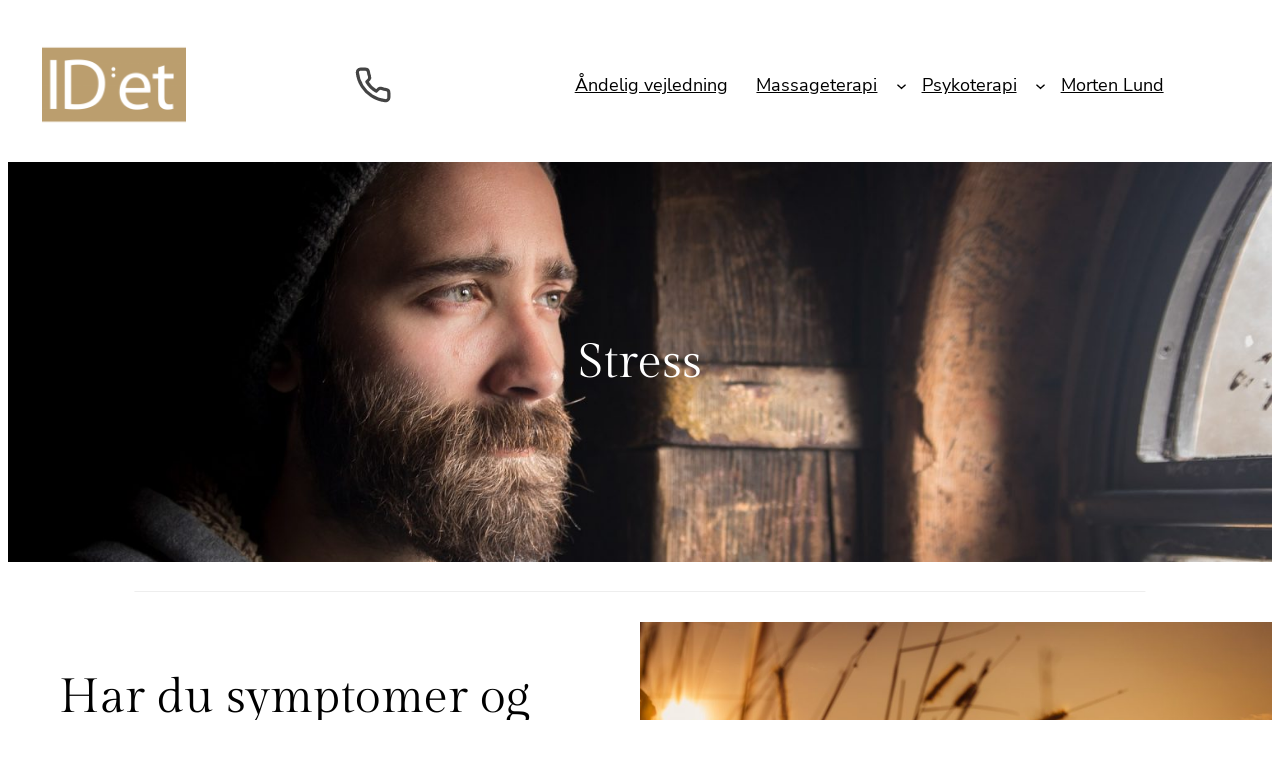

--- FILE ---
content_type: text/html; charset=UTF-8
request_url: https://idet.dk/stress/
body_size: 21349
content:
<!DOCTYPE html>
<html lang="da-DK">
<head>
	<meta charset="UTF-8" />
	<meta name="viewport" content="width=device-width, initial-scale=1" />
<meta name='robots' content='index, follow, max-image-preview:large, max-snippet:-1, max-video-preview:-1' />

	<!-- This site is optimized with the Yoast SEO plugin v24.4 - https://yoast.com/wordpress/plugins/seo/ -->
	<meta name="description" content="Heldigvis er der en vej ud af et stresset liv. Vejen går ind i dig selv. Ind hvor du mærker din krop og er tilstede i nuet med bevidst nærvær." />
	<link rel="canonical" href="https://idet.dk/stress/" />
	<meta property="og:locale" content="da_DK" />
	<meta property="og:type" content="article" />
	<meta property="og:title" content="Stress - idet" />
	<meta property="og:description" content="Heldigvis er der en vej ud af et stresset liv. Vejen går ind i dig selv. Ind hvor du mærker din krop og er tilstede i nuet med bevidst nærvær." />
	<meta property="og:url" content="https://idet.dk/stress/" />
	<meta property="og:site_name" content="idet" />
	<meta property="article:modified_time" content="2024-02-14T19:36:03+00:00" />
	<meta property="og:image" content="https://139d167afeb0359fecec484659b0944a9ace61ac.web27.temporaryurl.org/wp-content/uploads/2022/03/mand-laengselsfulde-oejne-2562646_1920.jpg" />
	<meta name="twitter:card" content="summary_large_image" />
	<meta name="twitter:label1" content="Estimeret læsetid" />
	<meta name="twitter:data1" content="20 minutter" />
	<script type="application/ld+json" class="yoast-schema-graph">{"@context":"https://schema.org","@graph":[{"@type":"WebPage","@id":"https://idet.dk/stress/","url":"https://idet.dk/stress/","name":"Stress - idet","isPartOf":{"@id":"https://idet.dk/#website"},"primaryImageOfPage":{"@id":"https://idet.dk/stress/#primaryimage"},"image":{"@id":"https://idet.dk/stress/#primaryimage"},"thumbnailUrl":"http://139d167afeb0359fecec484659b0944a9ace61ac.web27.temporaryurl.org/wp-content/uploads/2022/03/mand-laengselsfulde-oejne-2562646_1920.jpg","datePublished":"2022-03-04T09:43:51+00:00","dateModified":"2024-02-14T19:36:03+00:00","description":"Heldigvis er der en vej ud af et stresset liv. Vejen går ind i dig selv. Ind hvor du mærker din krop og er tilstede i nuet med bevidst nærvær.","breadcrumb":{"@id":"https://idet.dk/stress/#breadcrumb"},"inLanguage":"da-DK","potentialAction":[{"@type":"ReadAction","target":["https://idet.dk/stress/"]}]},{"@type":"ImageObject","inLanguage":"da-DK","@id":"https://idet.dk/stress/#primaryimage","url":"http://139d167afeb0359fecec484659b0944a9ace61ac.web27.temporaryurl.org/wp-content/uploads/2022/03/mand-laengselsfulde-oejne-2562646_1920.jpg","contentUrl":"http://139d167afeb0359fecec484659b0944a9ace61ac.web27.temporaryurl.org/wp-content/uploads/2022/03/mand-laengselsfulde-oejne-2562646_1920.jpg"},{"@type":"BreadcrumbList","@id":"https://idet.dk/stress/#breadcrumb","itemListElement":[{"@type":"ListItem","position":1,"name":"Hjem","item":"https://idet.dk/"},{"@type":"ListItem","position":2,"name":"Stress"}]},{"@type":"WebSite","@id":"https://idet.dk/#website","url":"https://idet.dk/","name":"idet","description":"","publisher":{"@id":"https://idet.dk/#organization"},"potentialAction":[{"@type":"SearchAction","target":{"@type":"EntryPoint","urlTemplate":"https://idet.dk/?s={search_term_string}"},"query-input":{"@type":"PropertyValueSpecification","valueRequired":true,"valueName":"search_term_string"}}],"inLanguage":"da-DK"},{"@type":"Organization","@id":"https://idet.dk/#organization","name":"idet","url":"https://idet.dk/","logo":{"@type":"ImageObject","inLanguage":"da-DK","@id":"https://idet.dk/#/schema/logo/image/","url":"https://idet.dk/wp-content/uploads/2022/02/Logo-IDet-guld-felt-tekst-transperent-edited.png","contentUrl":"https://idet.dk/wp-content/uploads/2022/02/Logo-IDet-guld-felt-tekst-transperent-edited.png","width":1074,"height":672,"caption":"idet"},"image":{"@id":"https://idet.dk/#/schema/logo/image/"}}]}</script>
	<!-- / Yoast SEO plugin. -->


<title>Stress - idet</title>
<link rel='dns-prefetch' href='//stats.wp.com' />
<link rel="alternate" type="application/rss+xml" title="idet &raquo; Feed" href="https://idet.dk/feed/" />
<link rel="alternate" type="application/rss+xml" title="idet &raquo;-kommentar-feed" href="https://idet.dk/comments/feed/" />
<link rel="alternate" title="oEmbed (JSON)" type="application/json+oembed" href="https://idet.dk/wp-json/oembed/1.0/embed?url=https%3A%2F%2Fidet.dk%2Fstress%2F" />
<link rel="alternate" title="oEmbed (XML)" type="text/xml+oembed" href="https://idet.dk/wp-json/oembed/1.0/embed?url=https%3A%2F%2Fidet.dk%2Fstress%2F&#038;format=xml" />
<style id='wp-img-auto-sizes-contain-inline-css'>
img:is([sizes=auto i],[sizes^="auto," i]){contain-intrinsic-size:3000px 1500px}
/*# sourceURL=wp-img-auto-sizes-contain-inline-css */
</style>
<style id='wp-block-site-logo-inline-css'>
.wp-block-site-logo{box-sizing:border-box;line-height:0}.wp-block-site-logo a{display:inline-block;line-height:0}.wp-block-site-logo.is-default-size img{height:auto;width:120px}.wp-block-site-logo img{height:auto;max-width:100%}.wp-block-site-logo a,.wp-block-site-logo img{border-radius:inherit}.wp-block-site-logo.aligncenter{margin-left:auto;margin-right:auto;text-align:center}:root :where(.wp-block-site-logo.is-style-rounded){border-radius:9999px}
/*# sourceURL=https://idet.dk/wp-includes/blocks/site-logo/style.min.css */
</style>
<style id='wp-block-group-inline-css'>
.wp-block-group{box-sizing:border-box}:where(.wp-block-group.wp-block-group-is-layout-constrained){position:relative}
/*# sourceURL=https://idet.dk/wp-includes/blocks/group/style.min.css */
</style>
<style id='wp-block-group-theme-inline-css'>
:where(.wp-block-group.has-background){padding:1.25em 2.375em}
/*# sourceURL=https://idet.dk/wp-includes/blocks/group/theme.min.css */
</style>
<link rel='stylesheet' id='kadence-blocks-icon-css' href='https://idet.dk/wp-content/plugins/kadence-blocks/dist/style-blocks-icon.css?ver=3.4.8' media='all' />
<style id='wp-block-navigation-link-inline-css'>
.wp-block-navigation .wp-block-navigation-item__label{overflow-wrap:break-word}.wp-block-navigation .wp-block-navigation-item__description{display:none}.link-ui-tools{outline:1px solid #f0f0f0;padding:8px}.link-ui-block-inserter{padding-top:8px}.link-ui-block-inserter__back{margin-left:8px;text-transform:uppercase}
/*# sourceURL=https://idet.dk/wp-includes/blocks/navigation-link/style.min.css */
</style>
<link rel='stylesheet' id='wp-block-navigation-css' href='https://idet.dk/wp-includes/blocks/navigation/style.min.css?ver=261bc11c4b168f137ff1047001618244' media='all' />
<style id='wp-block-template-part-theme-inline-css'>
:root :where(.wp-block-template-part.has-background){margin-bottom:0;margin-top:0;padding:1.25em 2.375em}
/*# sourceURL=https://idet.dk/wp-includes/blocks/template-part/theme.min.css */
</style>
<style id='wp-block-heading-inline-css'>
h1:where(.wp-block-heading).has-background,h2:where(.wp-block-heading).has-background,h3:where(.wp-block-heading).has-background,h4:where(.wp-block-heading).has-background,h5:where(.wp-block-heading).has-background,h6:where(.wp-block-heading).has-background{padding:1.25em 2.375em}h1.has-text-align-left[style*=writing-mode]:where([style*=vertical-lr]),h1.has-text-align-right[style*=writing-mode]:where([style*=vertical-rl]),h2.has-text-align-left[style*=writing-mode]:where([style*=vertical-lr]),h2.has-text-align-right[style*=writing-mode]:where([style*=vertical-rl]),h3.has-text-align-left[style*=writing-mode]:where([style*=vertical-lr]),h3.has-text-align-right[style*=writing-mode]:where([style*=vertical-rl]),h4.has-text-align-left[style*=writing-mode]:where([style*=vertical-lr]),h4.has-text-align-right[style*=writing-mode]:where([style*=vertical-rl]),h5.has-text-align-left[style*=writing-mode]:where([style*=vertical-lr]),h5.has-text-align-right[style*=writing-mode]:where([style*=vertical-rl]),h6.has-text-align-left[style*=writing-mode]:where([style*=vertical-lr]),h6.has-text-align-right[style*=writing-mode]:where([style*=vertical-rl]){rotate:180deg}
/*# sourceURL=https://idet.dk/wp-includes/blocks/heading/style.min.css */
</style>
<style id='wp-block-buttons-inline-css'>
.wp-block-buttons{box-sizing:border-box}.wp-block-buttons.is-vertical{flex-direction:column}.wp-block-buttons.is-vertical>.wp-block-button:last-child{margin-bottom:0}.wp-block-buttons>.wp-block-button{display:inline-block;margin:0}.wp-block-buttons.is-content-justification-left{justify-content:flex-start}.wp-block-buttons.is-content-justification-left.is-vertical{align-items:flex-start}.wp-block-buttons.is-content-justification-center{justify-content:center}.wp-block-buttons.is-content-justification-center.is-vertical{align-items:center}.wp-block-buttons.is-content-justification-right{justify-content:flex-end}.wp-block-buttons.is-content-justification-right.is-vertical{align-items:flex-end}.wp-block-buttons.is-content-justification-space-between{justify-content:space-between}.wp-block-buttons.aligncenter{text-align:center}.wp-block-buttons:not(.is-content-justification-space-between,.is-content-justification-right,.is-content-justification-left,.is-content-justification-center) .wp-block-button.aligncenter{margin-left:auto;margin-right:auto;width:100%}.wp-block-buttons[style*=text-decoration] .wp-block-button,.wp-block-buttons[style*=text-decoration] .wp-block-button__link{text-decoration:inherit}.wp-block-buttons.has-custom-font-size .wp-block-button__link{font-size:inherit}.wp-block-buttons .wp-block-button__link{width:100%}.wp-block-button.aligncenter{text-align:center}
/*# sourceURL=https://idet.dk/wp-includes/blocks/buttons/style.min.css */
</style>
<link rel='stylesheet' id='wp-block-cover-css' href='https://idet.dk/wp-includes/blocks/cover/style.min.css?ver=261bc11c4b168f137ff1047001618244' media='all' />
<link rel='stylesheet' id='kadence-blocks-spacer-css' href='https://idet.dk/wp-content/plugins/kadence-blocks/dist/style-blocks-spacer.css?ver=3.4.8' media='all' />
<style id='wp-block-paragraph-inline-css'>
.is-small-text{font-size:.875em}.is-regular-text{font-size:1em}.is-large-text{font-size:2.25em}.is-larger-text{font-size:3em}.has-drop-cap:not(:focus):first-letter{float:left;font-size:8.4em;font-style:normal;font-weight:100;line-height:.68;margin:.05em .1em 0 0;text-transform:uppercase}body.rtl .has-drop-cap:not(:focus):first-letter{float:none;margin-left:.1em}p.has-drop-cap.has-background{overflow:hidden}:root :where(p.has-background){padding:1.25em 2.375em}:where(p.has-text-color:not(.has-link-color)) a{color:inherit}p.has-text-align-left[style*="writing-mode:vertical-lr"],p.has-text-align-right[style*="writing-mode:vertical-rl"]{rotate:180deg}
/*# sourceURL=https://idet.dk/wp-includes/blocks/paragraph/style.min.css */
</style>
<style id='wp-block-media-text-inline-css'>
.wp-block-media-text{box-sizing:border-box;
  /*!rtl:begin:ignore*/direction:ltr;
  /*!rtl:end:ignore*/display:grid;grid-template-columns:50% 1fr;grid-template-rows:auto}.wp-block-media-text.has-media-on-the-right{grid-template-columns:1fr 50%}.wp-block-media-text.is-vertically-aligned-top>.wp-block-media-text__content,.wp-block-media-text.is-vertically-aligned-top>.wp-block-media-text__media{align-self:start}.wp-block-media-text.is-vertically-aligned-center>.wp-block-media-text__content,.wp-block-media-text.is-vertically-aligned-center>.wp-block-media-text__media,.wp-block-media-text>.wp-block-media-text__content,.wp-block-media-text>.wp-block-media-text__media{align-self:center}.wp-block-media-text.is-vertically-aligned-bottom>.wp-block-media-text__content,.wp-block-media-text.is-vertically-aligned-bottom>.wp-block-media-text__media{align-self:end}.wp-block-media-text>.wp-block-media-text__media{
  /*!rtl:begin:ignore*/grid-column:1;grid-row:1;
  /*!rtl:end:ignore*/margin:0}.wp-block-media-text>.wp-block-media-text__content{direction:ltr;
  /*!rtl:begin:ignore*/grid-column:2;grid-row:1;
  /*!rtl:end:ignore*/padding:0 8%;word-break:break-word}.wp-block-media-text.has-media-on-the-right>.wp-block-media-text__media{
  /*!rtl:begin:ignore*/grid-column:2;grid-row:1
  /*!rtl:end:ignore*/}.wp-block-media-text.has-media-on-the-right>.wp-block-media-text__content{
  /*!rtl:begin:ignore*/grid-column:1;grid-row:1
  /*!rtl:end:ignore*/}.wp-block-media-text__media a{display:block}.wp-block-media-text__media img,.wp-block-media-text__media video{height:auto;max-width:unset;vertical-align:middle;width:100%}.wp-block-media-text.is-image-fill>.wp-block-media-text__media{background-size:cover;height:100%;min-height:250px}.wp-block-media-text.is-image-fill>.wp-block-media-text__media>a{display:block;height:100%}.wp-block-media-text.is-image-fill>.wp-block-media-text__media img{height:1px;margin:-1px;overflow:hidden;padding:0;position:absolute;width:1px;clip:rect(0,0,0,0);border:0}.wp-block-media-text.is-image-fill-element>.wp-block-media-text__media{height:100%;min-height:250px}.wp-block-media-text.is-image-fill-element>.wp-block-media-text__media>a{display:block;height:100%}.wp-block-media-text.is-image-fill-element>.wp-block-media-text__media img{height:100%;object-fit:cover;width:100%}@media (max-width:600px){.wp-block-media-text.is-stacked-on-mobile{grid-template-columns:100%!important}.wp-block-media-text.is-stacked-on-mobile>.wp-block-media-text__media{grid-column:1;grid-row:1}.wp-block-media-text.is-stacked-on-mobile>.wp-block-media-text__content{grid-column:1;grid-row:2}}
/*# sourceURL=https://idet.dk/wp-includes/blocks/media-text/style.min.css */
</style>
<style id='wp-block-button-inline-css'>
.wp-block-button__link{align-content:center;box-sizing:border-box;cursor:pointer;display:inline-block;height:100%;text-align:center;word-break:break-word}.wp-block-button__link.aligncenter{text-align:center}.wp-block-button__link.alignright{text-align:right}:where(.wp-block-button__link){border-radius:9999px;box-shadow:none;padding:calc(.667em + 2px) calc(1.333em + 2px);text-decoration:none}.wp-block-button[style*=text-decoration] .wp-block-button__link{text-decoration:inherit}.wp-block-buttons>.wp-block-button.has-custom-width{max-width:none}.wp-block-buttons>.wp-block-button.has-custom-width .wp-block-button__link{width:100%}.wp-block-buttons>.wp-block-button.has-custom-font-size .wp-block-button__link{font-size:inherit}.wp-block-buttons>.wp-block-button.wp-block-button__width-25{width:calc(25% - var(--wp--style--block-gap, .5em)*.75)}.wp-block-buttons>.wp-block-button.wp-block-button__width-50{width:calc(50% - var(--wp--style--block-gap, .5em)*.5)}.wp-block-buttons>.wp-block-button.wp-block-button__width-75{width:calc(75% - var(--wp--style--block-gap, .5em)*.25)}.wp-block-buttons>.wp-block-button.wp-block-button__width-100{flex-basis:100%;width:100%}.wp-block-buttons.is-vertical>.wp-block-button.wp-block-button__width-25{width:25%}.wp-block-buttons.is-vertical>.wp-block-button.wp-block-button__width-50{width:50%}.wp-block-buttons.is-vertical>.wp-block-button.wp-block-button__width-75{width:75%}.wp-block-button.is-style-squared,.wp-block-button__link.wp-block-button.is-style-squared{border-radius:0}.wp-block-button.no-border-radius,.wp-block-button__link.no-border-radius{border-radius:0!important}:root :where(.wp-block-button .wp-block-button__link.is-style-outline),:root :where(.wp-block-button.is-style-outline>.wp-block-button__link){border:2px solid;padding:.667em 1.333em}:root :where(.wp-block-button .wp-block-button__link.is-style-outline:not(.has-text-color)),:root :where(.wp-block-button.is-style-outline>.wp-block-button__link:not(.has-text-color)){color:currentColor}:root :where(.wp-block-button .wp-block-button__link.is-style-outline:not(.has-background)),:root :where(.wp-block-button.is-style-outline>.wp-block-button__link:not(.has-background)){background-color:initial;background-image:none}
/*# sourceURL=https://idet.dk/wp-includes/blocks/button/style.min.css */
</style>
<style id='wp-block-list-inline-css'>
ol,ul{box-sizing:border-box}:root :where(.wp-block-list.has-background){padding:1.25em 2.375em}
/*# sourceURL=https://idet.dk/wp-includes/blocks/list/style.min.css */
</style>
<style id='wp-block-post-content-inline-css'>
.wp-block-post-content{display:flow-root}
/*# sourceURL=https://idet.dk/wp-includes/blocks/post-content/style.min.css */
</style>
<style id='wp-block-social-links-inline-css'>
.wp-block-social-links{background:none;box-sizing:border-box;margin-left:0;padding-left:0;padding-right:0;text-indent:0}.wp-block-social-links .wp-social-link a,.wp-block-social-links .wp-social-link a:hover{border-bottom:0;box-shadow:none;text-decoration:none}.wp-block-social-links .wp-social-link svg{height:1em;width:1em}.wp-block-social-links .wp-social-link span:not(.screen-reader-text){font-size:.65em;margin-left:.5em;margin-right:.5em}.wp-block-social-links.has-small-icon-size{font-size:16px}.wp-block-social-links,.wp-block-social-links.has-normal-icon-size{font-size:24px}.wp-block-social-links.has-large-icon-size{font-size:36px}.wp-block-social-links.has-huge-icon-size{font-size:48px}.wp-block-social-links.aligncenter{display:flex;justify-content:center}.wp-block-social-links.alignright{justify-content:flex-end}.wp-block-social-link{border-radius:9999px;display:block}@media not (prefers-reduced-motion){.wp-block-social-link{transition:transform .1s ease}}.wp-block-social-link{height:auto}.wp-block-social-link a{align-items:center;display:flex;line-height:0}.wp-block-social-link:hover{transform:scale(1.1)}.wp-block-social-links .wp-block-social-link.wp-social-link{display:inline-block;margin:0;padding:0}.wp-block-social-links .wp-block-social-link.wp-social-link .wp-block-social-link-anchor,.wp-block-social-links .wp-block-social-link.wp-social-link .wp-block-social-link-anchor svg,.wp-block-social-links .wp-block-social-link.wp-social-link .wp-block-social-link-anchor:active,.wp-block-social-links .wp-block-social-link.wp-social-link .wp-block-social-link-anchor:hover,.wp-block-social-links .wp-block-social-link.wp-social-link .wp-block-social-link-anchor:visited{color:currentColor;fill:currentColor}:where(.wp-block-social-links:not(.is-style-logos-only)) .wp-social-link{background-color:#f0f0f0;color:#444}:where(.wp-block-social-links:not(.is-style-logos-only)) .wp-social-link-amazon{background-color:#f90;color:#fff}:where(.wp-block-social-links:not(.is-style-logos-only)) .wp-social-link-bandcamp{background-color:#1ea0c3;color:#fff}:where(.wp-block-social-links:not(.is-style-logos-only)) .wp-social-link-behance{background-color:#0757fe;color:#fff}:where(.wp-block-social-links:not(.is-style-logos-only)) .wp-social-link-bluesky{background-color:#0a7aff;color:#fff}:where(.wp-block-social-links:not(.is-style-logos-only)) .wp-social-link-codepen{background-color:#1e1f26;color:#fff}:where(.wp-block-social-links:not(.is-style-logos-only)) .wp-social-link-deviantart{background-color:#02e49b;color:#fff}:where(.wp-block-social-links:not(.is-style-logos-only)) .wp-social-link-discord{background-color:#5865f2;color:#fff}:where(.wp-block-social-links:not(.is-style-logos-only)) .wp-social-link-dribbble{background-color:#e94c89;color:#fff}:where(.wp-block-social-links:not(.is-style-logos-only)) .wp-social-link-dropbox{background-color:#4280ff;color:#fff}:where(.wp-block-social-links:not(.is-style-logos-only)) .wp-social-link-etsy{background-color:#f45800;color:#fff}:where(.wp-block-social-links:not(.is-style-logos-only)) .wp-social-link-facebook{background-color:#0866ff;color:#fff}:where(.wp-block-social-links:not(.is-style-logos-only)) .wp-social-link-fivehundredpx{background-color:#000;color:#fff}:where(.wp-block-social-links:not(.is-style-logos-only)) .wp-social-link-flickr{background-color:#0461dd;color:#fff}:where(.wp-block-social-links:not(.is-style-logos-only)) .wp-social-link-foursquare{background-color:#e65678;color:#fff}:where(.wp-block-social-links:not(.is-style-logos-only)) .wp-social-link-github{background-color:#24292d;color:#fff}:where(.wp-block-social-links:not(.is-style-logos-only)) .wp-social-link-goodreads{background-color:#eceadd;color:#382110}:where(.wp-block-social-links:not(.is-style-logos-only)) .wp-social-link-google{background-color:#ea4434;color:#fff}:where(.wp-block-social-links:not(.is-style-logos-only)) .wp-social-link-gravatar{background-color:#1d4fc4;color:#fff}:where(.wp-block-social-links:not(.is-style-logos-only)) .wp-social-link-instagram{background-color:#f00075;color:#fff}:where(.wp-block-social-links:not(.is-style-logos-only)) .wp-social-link-lastfm{background-color:#e21b24;color:#fff}:where(.wp-block-social-links:not(.is-style-logos-only)) .wp-social-link-linkedin{background-color:#0d66c2;color:#fff}:where(.wp-block-social-links:not(.is-style-logos-only)) .wp-social-link-mastodon{background-color:#3288d4;color:#fff}:where(.wp-block-social-links:not(.is-style-logos-only)) .wp-social-link-medium{background-color:#000;color:#fff}:where(.wp-block-social-links:not(.is-style-logos-only)) .wp-social-link-meetup{background-color:#f6405f;color:#fff}:where(.wp-block-social-links:not(.is-style-logos-only)) .wp-social-link-patreon{background-color:#000;color:#fff}:where(.wp-block-social-links:not(.is-style-logos-only)) .wp-social-link-pinterest{background-color:#e60122;color:#fff}:where(.wp-block-social-links:not(.is-style-logos-only)) .wp-social-link-pocket{background-color:#ef4155;color:#fff}:where(.wp-block-social-links:not(.is-style-logos-only)) .wp-social-link-reddit{background-color:#ff4500;color:#fff}:where(.wp-block-social-links:not(.is-style-logos-only)) .wp-social-link-skype{background-color:#0478d7;color:#fff}:where(.wp-block-social-links:not(.is-style-logos-only)) .wp-social-link-snapchat{background-color:#fefc00;color:#fff;stroke:#000}:where(.wp-block-social-links:not(.is-style-logos-only)) .wp-social-link-soundcloud{background-color:#ff5600;color:#fff}:where(.wp-block-social-links:not(.is-style-logos-only)) .wp-social-link-spotify{background-color:#1bd760;color:#fff}:where(.wp-block-social-links:not(.is-style-logos-only)) .wp-social-link-telegram{background-color:#2aabee;color:#fff}:where(.wp-block-social-links:not(.is-style-logos-only)) .wp-social-link-threads{background-color:#000;color:#fff}:where(.wp-block-social-links:not(.is-style-logos-only)) .wp-social-link-tiktok{background-color:#000;color:#fff}:where(.wp-block-social-links:not(.is-style-logos-only)) .wp-social-link-tumblr{background-color:#011835;color:#fff}:where(.wp-block-social-links:not(.is-style-logos-only)) .wp-social-link-twitch{background-color:#6440a4;color:#fff}:where(.wp-block-social-links:not(.is-style-logos-only)) .wp-social-link-twitter{background-color:#1da1f2;color:#fff}:where(.wp-block-social-links:not(.is-style-logos-only)) .wp-social-link-vimeo{background-color:#1eb7ea;color:#fff}:where(.wp-block-social-links:not(.is-style-logos-only)) .wp-social-link-vk{background-color:#4680c2;color:#fff}:where(.wp-block-social-links:not(.is-style-logos-only)) .wp-social-link-wordpress{background-color:#3499cd;color:#fff}:where(.wp-block-social-links:not(.is-style-logos-only)) .wp-social-link-whatsapp{background-color:#25d366;color:#fff}:where(.wp-block-social-links:not(.is-style-logos-only)) .wp-social-link-x{background-color:#000;color:#fff}:where(.wp-block-social-links:not(.is-style-logos-only)) .wp-social-link-yelp{background-color:#d32422;color:#fff}:where(.wp-block-social-links:not(.is-style-logos-only)) .wp-social-link-youtube{background-color:red;color:#fff}:where(.wp-block-social-links.is-style-logos-only) .wp-social-link{background:none}:where(.wp-block-social-links.is-style-logos-only) .wp-social-link svg{height:1.25em;width:1.25em}:where(.wp-block-social-links.is-style-logos-only) .wp-social-link-amazon{color:#f90}:where(.wp-block-social-links.is-style-logos-only) .wp-social-link-bandcamp{color:#1ea0c3}:where(.wp-block-social-links.is-style-logos-only) .wp-social-link-behance{color:#0757fe}:where(.wp-block-social-links.is-style-logos-only) .wp-social-link-bluesky{color:#0a7aff}:where(.wp-block-social-links.is-style-logos-only) .wp-social-link-codepen{color:#1e1f26}:where(.wp-block-social-links.is-style-logos-only) .wp-social-link-deviantart{color:#02e49b}:where(.wp-block-social-links.is-style-logos-only) .wp-social-link-discord{color:#5865f2}:where(.wp-block-social-links.is-style-logos-only) .wp-social-link-dribbble{color:#e94c89}:where(.wp-block-social-links.is-style-logos-only) .wp-social-link-dropbox{color:#4280ff}:where(.wp-block-social-links.is-style-logos-only) .wp-social-link-etsy{color:#f45800}:where(.wp-block-social-links.is-style-logos-only) .wp-social-link-facebook{color:#0866ff}:where(.wp-block-social-links.is-style-logos-only) .wp-social-link-fivehundredpx{color:#000}:where(.wp-block-social-links.is-style-logos-only) .wp-social-link-flickr{color:#0461dd}:where(.wp-block-social-links.is-style-logos-only) .wp-social-link-foursquare{color:#e65678}:where(.wp-block-social-links.is-style-logos-only) .wp-social-link-github{color:#24292d}:where(.wp-block-social-links.is-style-logos-only) .wp-social-link-goodreads{color:#382110}:where(.wp-block-social-links.is-style-logos-only) .wp-social-link-google{color:#ea4434}:where(.wp-block-social-links.is-style-logos-only) .wp-social-link-gravatar{color:#1d4fc4}:where(.wp-block-social-links.is-style-logos-only) .wp-social-link-instagram{color:#f00075}:where(.wp-block-social-links.is-style-logos-only) .wp-social-link-lastfm{color:#e21b24}:where(.wp-block-social-links.is-style-logos-only) .wp-social-link-linkedin{color:#0d66c2}:where(.wp-block-social-links.is-style-logos-only) .wp-social-link-mastodon{color:#3288d4}:where(.wp-block-social-links.is-style-logos-only) .wp-social-link-medium{color:#000}:where(.wp-block-social-links.is-style-logos-only) .wp-social-link-meetup{color:#f6405f}:where(.wp-block-social-links.is-style-logos-only) .wp-social-link-patreon{color:#000}:where(.wp-block-social-links.is-style-logos-only) .wp-social-link-pinterest{color:#e60122}:where(.wp-block-social-links.is-style-logos-only) .wp-social-link-pocket{color:#ef4155}:where(.wp-block-social-links.is-style-logos-only) .wp-social-link-reddit{color:#ff4500}:where(.wp-block-social-links.is-style-logos-only) .wp-social-link-skype{color:#0478d7}:where(.wp-block-social-links.is-style-logos-only) .wp-social-link-snapchat{color:#fff;stroke:#000}:where(.wp-block-social-links.is-style-logos-only) .wp-social-link-soundcloud{color:#ff5600}:where(.wp-block-social-links.is-style-logos-only) .wp-social-link-spotify{color:#1bd760}:where(.wp-block-social-links.is-style-logos-only) .wp-social-link-telegram{color:#2aabee}:where(.wp-block-social-links.is-style-logos-only) .wp-social-link-threads{color:#000}:where(.wp-block-social-links.is-style-logos-only) .wp-social-link-tiktok{color:#000}:where(.wp-block-social-links.is-style-logos-only) .wp-social-link-tumblr{color:#011835}:where(.wp-block-social-links.is-style-logos-only) .wp-social-link-twitch{color:#6440a4}:where(.wp-block-social-links.is-style-logos-only) .wp-social-link-twitter{color:#1da1f2}:where(.wp-block-social-links.is-style-logos-only) .wp-social-link-vimeo{color:#1eb7ea}:where(.wp-block-social-links.is-style-logos-only) .wp-social-link-vk{color:#4680c2}:where(.wp-block-social-links.is-style-logos-only) .wp-social-link-whatsapp{color:#25d366}:where(.wp-block-social-links.is-style-logos-only) .wp-social-link-wordpress{color:#3499cd}:where(.wp-block-social-links.is-style-logos-only) .wp-social-link-x{color:#000}:where(.wp-block-social-links.is-style-logos-only) .wp-social-link-yelp{color:#d32422}:where(.wp-block-social-links.is-style-logos-only) .wp-social-link-youtube{color:red}.wp-block-social-links.is-style-pill-shape .wp-social-link{width:auto}:root :where(.wp-block-social-links .wp-social-link a){padding:.25em}:root :where(.wp-block-social-links.is-style-logos-only .wp-social-link a){padding:0}:root :where(.wp-block-social-links.is-style-pill-shape .wp-social-link a){padding-left:.6666666667em;padding-right:.6666666667em}.wp-block-social-links:not(.has-icon-color):not(.has-icon-background-color) .wp-social-link-snapchat .wp-block-social-link-label{color:#000}
/*# sourceURL=https://idet.dk/wp-includes/blocks/social-links/style.min.css */
</style>
<style id='wp-block-columns-inline-css'>
.wp-block-columns{box-sizing:border-box;display:flex;flex-wrap:wrap!important}@media (min-width:782px){.wp-block-columns{flex-wrap:nowrap!important}}.wp-block-columns{align-items:normal!important}.wp-block-columns.are-vertically-aligned-top{align-items:flex-start}.wp-block-columns.are-vertically-aligned-center{align-items:center}.wp-block-columns.are-vertically-aligned-bottom{align-items:flex-end}@media (max-width:781px){.wp-block-columns:not(.is-not-stacked-on-mobile)>.wp-block-column{flex-basis:100%!important}}@media (min-width:782px){.wp-block-columns:not(.is-not-stacked-on-mobile)>.wp-block-column{flex-basis:0;flex-grow:1}.wp-block-columns:not(.is-not-stacked-on-mobile)>.wp-block-column[style*=flex-basis]{flex-grow:0}}.wp-block-columns.is-not-stacked-on-mobile{flex-wrap:nowrap!important}.wp-block-columns.is-not-stacked-on-mobile>.wp-block-column{flex-basis:0;flex-grow:1}.wp-block-columns.is-not-stacked-on-mobile>.wp-block-column[style*=flex-basis]{flex-grow:0}:where(.wp-block-columns){margin-bottom:1.75em}:where(.wp-block-columns.has-background){padding:1.25em 2.375em}.wp-block-column{flex-grow:1;min-width:0;overflow-wrap:break-word;word-break:break-word}.wp-block-column.is-vertically-aligned-top{align-self:flex-start}.wp-block-column.is-vertically-aligned-center{align-self:center}.wp-block-column.is-vertically-aligned-bottom{align-self:flex-end}.wp-block-column.is-vertically-aligned-stretch{align-self:stretch}.wp-block-column.is-vertically-aligned-bottom,.wp-block-column.is-vertically-aligned-center,.wp-block-column.is-vertically-aligned-top{width:100%}
/*# sourceURL=https://idet.dk/wp-includes/blocks/columns/style.min.css */
</style>
<style id='wp-emoji-styles-inline-css'>

	img.wp-smiley, img.emoji {
		display: inline !important;
		border: none !important;
		box-shadow: none !important;
		height: 1em !important;
		width: 1em !important;
		margin: 0 0.07em !important;
		vertical-align: -0.1em !important;
		background: none !important;
		padding: 0 !important;
	}
/*# sourceURL=wp-emoji-styles-inline-css */
</style>
<style id='wp-block-library-inline-css'>
:root{--wp-block-synced-color:#7a00df;--wp-block-synced-color--rgb:122,0,223;--wp-bound-block-color:var(--wp-block-synced-color);--wp-editor-canvas-background:#ddd;--wp-admin-theme-color:#007cba;--wp-admin-theme-color--rgb:0,124,186;--wp-admin-theme-color-darker-10:#006ba1;--wp-admin-theme-color-darker-10--rgb:0,107,160.5;--wp-admin-theme-color-darker-20:#005a87;--wp-admin-theme-color-darker-20--rgb:0,90,135;--wp-admin-border-width-focus:2px}@media (min-resolution:192dpi){:root{--wp-admin-border-width-focus:1.5px}}.wp-element-button{cursor:pointer}:root .has-very-light-gray-background-color{background-color:#eee}:root .has-very-dark-gray-background-color{background-color:#313131}:root .has-very-light-gray-color{color:#eee}:root .has-very-dark-gray-color{color:#313131}:root .has-vivid-green-cyan-to-vivid-cyan-blue-gradient-background{background:linear-gradient(135deg,#00d084,#0693e3)}:root .has-purple-crush-gradient-background{background:linear-gradient(135deg,#34e2e4,#4721fb 50%,#ab1dfe)}:root .has-hazy-dawn-gradient-background{background:linear-gradient(135deg,#faaca8,#dad0ec)}:root .has-subdued-olive-gradient-background{background:linear-gradient(135deg,#fafae1,#67a671)}:root .has-atomic-cream-gradient-background{background:linear-gradient(135deg,#fdd79a,#004a59)}:root .has-nightshade-gradient-background{background:linear-gradient(135deg,#330968,#31cdcf)}:root .has-midnight-gradient-background{background:linear-gradient(135deg,#020381,#2874fc)}:root{--wp--preset--font-size--normal:16px;--wp--preset--font-size--huge:42px}.has-regular-font-size{font-size:1em}.has-larger-font-size{font-size:2.625em}.has-normal-font-size{font-size:var(--wp--preset--font-size--normal)}.has-huge-font-size{font-size:var(--wp--preset--font-size--huge)}.has-text-align-center{text-align:center}.has-text-align-left{text-align:left}.has-text-align-right{text-align:right}.has-fit-text{white-space:nowrap!important}#end-resizable-editor-section{display:none}.aligncenter{clear:both}.items-justified-left{justify-content:flex-start}.items-justified-center{justify-content:center}.items-justified-right{justify-content:flex-end}.items-justified-space-between{justify-content:space-between}.screen-reader-text{border:0;clip-path:inset(50%);height:1px;margin:-1px;overflow:hidden;padding:0;position:absolute;width:1px;word-wrap:normal!important}.screen-reader-text:focus{background-color:#ddd;clip-path:none;color:#444;display:block;font-size:1em;height:auto;left:5px;line-height:normal;padding:15px 23px 14px;text-decoration:none;top:5px;width:auto;z-index:100000}html :where(.has-border-color){border-style:solid}html :where([style*=border-top-color]){border-top-style:solid}html :where([style*=border-right-color]){border-right-style:solid}html :where([style*=border-bottom-color]){border-bottom-style:solid}html :where([style*=border-left-color]){border-left-style:solid}html :where([style*=border-width]){border-style:solid}html :where([style*=border-top-width]){border-top-style:solid}html :where([style*=border-right-width]){border-right-style:solid}html :where([style*=border-bottom-width]){border-bottom-style:solid}html :where([style*=border-left-width]){border-left-style:solid}html :where(img[class*=wp-image-]){height:auto;max-width:100%}:where(figure){margin:0 0 1em}html :where(.is-position-sticky){--wp-admin--admin-bar--position-offset:var(--wp-admin--admin-bar--height,0px)}@media screen and (max-width:600px){html :where(.is-position-sticky){--wp-admin--admin-bar--position-offset:0px}}
/*# sourceURL=/wp-includes/css/dist/block-library/common.min.css */
</style>
<style id='global-styles-inline-css'>
:root{--wp--preset--aspect-ratio--square: 1;--wp--preset--aspect-ratio--4-3: 4/3;--wp--preset--aspect-ratio--3-4: 3/4;--wp--preset--aspect-ratio--3-2: 3/2;--wp--preset--aspect-ratio--2-3: 2/3;--wp--preset--aspect-ratio--16-9: 16/9;--wp--preset--aspect-ratio--9-16: 9/16;--wp--preset--color--black: #000000;--wp--preset--color--cyan-bluish-gray: #abb8c3;--wp--preset--color--white: #ffffff;--wp--preset--color--pale-pink: #f78da7;--wp--preset--color--vivid-red: #cf2e2e;--wp--preset--color--luminous-vivid-orange: #ff6900;--wp--preset--color--luminous-vivid-amber: #fcb900;--wp--preset--color--light-green-cyan: #7bdcb5;--wp--preset--color--vivid-green-cyan: #00d084;--wp--preset--color--pale-cyan-blue: #8ed1fc;--wp--preset--color--vivid-cyan-blue: #0693e3;--wp--preset--color--vivid-purple: #9b51e0;--wp--preset--color--foreground: #000000;--wp--preset--color--background: #ffffff;--wp--preset--color--primary: #c3d9e7;--wp--preset--color--secondary: #dbbd8e;--wp--preset--color--tertiary: #6f7980;--wp--preset--gradient--vivid-cyan-blue-to-vivid-purple: linear-gradient(135deg,rgb(6,147,227) 0%,rgb(155,81,224) 100%);--wp--preset--gradient--light-green-cyan-to-vivid-green-cyan: linear-gradient(135deg,rgb(122,220,180) 0%,rgb(0,208,130) 100%);--wp--preset--gradient--luminous-vivid-amber-to-luminous-vivid-orange: linear-gradient(135deg,rgb(252,185,0) 0%,rgb(255,105,0) 100%);--wp--preset--gradient--luminous-vivid-orange-to-vivid-red: linear-gradient(135deg,rgb(255,105,0) 0%,rgb(207,46,46) 100%);--wp--preset--gradient--very-light-gray-to-cyan-bluish-gray: linear-gradient(135deg,rgb(238,238,238) 0%,rgb(169,184,195) 100%);--wp--preset--gradient--cool-to-warm-spectrum: linear-gradient(135deg,rgb(74,234,220) 0%,rgb(151,120,209) 20%,rgb(207,42,186) 40%,rgb(238,44,130) 60%,rgb(251,105,98) 80%,rgb(254,248,76) 100%);--wp--preset--gradient--blush-light-purple: linear-gradient(135deg,rgb(255,206,236) 0%,rgb(152,150,240) 100%);--wp--preset--gradient--blush-bordeaux: linear-gradient(135deg,rgb(254,205,165) 0%,rgb(254,45,45) 50%,rgb(107,0,62) 100%);--wp--preset--gradient--luminous-dusk: linear-gradient(135deg,rgb(255,203,112) 0%,rgb(199,81,192) 50%,rgb(65,88,208) 100%);--wp--preset--gradient--pale-ocean: linear-gradient(135deg,rgb(255,245,203) 0%,rgb(182,227,212) 50%,rgb(51,167,181) 100%);--wp--preset--gradient--electric-grass: linear-gradient(135deg,rgb(202,248,128) 0%,rgb(113,206,126) 100%);--wp--preset--gradient--midnight: linear-gradient(135deg,rgb(2,3,129) 0%,rgb(40,116,252) 100%);--wp--preset--gradient--vertical-secondary-to-tertiary: linear-gradient(to bottom,var(--wp--preset--color--secondary) 0%,var(--wp--preset--color--tertiary) 100%);--wp--preset--gradient--vertical-secondary-to-background: linear-gradient(to bottom,var(--wp--preset--color--secondary) 0%,var(--wp--preset--color--background) 100%);--wp--preset--gradient--vertical-tertiary-to-background: linear-gradient(to bottom,var(--wp--preset--color--tertiary) 0%,var(--wp--preset--color--background) 100%);--wp--preset--gradient--diagonal-primary-to-foreground: linear-gradient(to bottom right,var(--wp--preset--color--primary) 0%,var(--wp--preset--color--foreground) 100%);--wp--preset--gradient--diagonal-secondary-to-background: linear-gradient(to bottom right,var(--wp--preset--color--secondary) 50%,var(--wp--preset--color--background) 50%);--wp--preset--gradient--diagonal-background-to-secondary: linear-gradient(to bottom right,var(--wp--preset--color--background) 50%,var(--wp--preset--color--secondary) 50%);--wp--preset--gradient--diagonal-tertiary-to-background: linear-gradient(to bottom right,var(--wp--preset--color--tertiary) 50%,var(--wp--preset--color--background) 50%);--wp--preset--gradient--diagonal-background-to-tertiary: linear-gradient(to bottom right,var(--wp--preset--color--background) 50%,var(--wp--preset--color--tertiary) 50%);--wp--preset--font-size--small: 1rem;--wp--preset--font-size--medium: 1.75rem;--wp--preset--font-size--large: clamp(1.75rem, 3vw, 2.25rem);--wp--preset--font-size--x-large: 42px;--wp--preset--font-size--normal: 1.125rem;--wp--preset--font-size--huge: clamp(2.5rem, 4vw, 3rem);--wp--preset--font-size--gigantic: clamp(3rem, 6vw, 4rem);--wp--preset--font-size--colossal: clamp(4rem, 8vw, 6.25rem);--wp--preset--font-family--system: -apple-system,BlinkMacSystemFont,"Segoe UI",Roboto,Oxygen-Sans,Ubuntu,Cantarell,"Helvetica Neue",sans-serif;--wp--preset--font-family--gilda-display: "Gilda Display", serif;--wp--preset--font-family--kristi: "Kristi", cursive;--wp--preset--font-family--bestermind: "Bestermind", cursive;--wp--preset--font-family--nunito-sans: "Nunito Sans", sans-serif;--wp--preset--font-family--outfit: Outfit, sans-serif;--wp--preset--font-family--figtree: Figtree, sans-serif;--wp--preset--font-family--caveat: Caveat, cursive;--wp--preset--font-family--inconsolata: Inconsolata, monospace;--wp--preset--font-family--lora: Lora, serif;--wp--preset--font-family--oswald: Oswald, sans-serif;--wp--preset--font-family--bodonimoda: BodoniModa, serif;--wp--preset--spacing--20: 0.44rem;--wp--preset--spacing--30: 0.67rem;--wp--preset--spacing--40: 1rem;--wp--preset--spacing--50: 1.5rem;--wp--preset--spacing--60: 2.25rem;--wp--preset--spacing--70: 3.38rem;--wp--preset--spacing--80: 5.06rem;--wp--preset--shadow--natural: 6px 6px 9px rgba(0, 0, 0, 0.2);--wp--preset--shadow--deep: 12px 12px 50px rgba(0, 0, 0, 0.4);--wp--preset--shadow--sharp: 6px 6px 0px rgba(0, 0, 0, 0.2);--wp--preset--shadow--outlined: 6px 6px 0px -3px rgb(255, 255, 255), 6px 6px rgb(0, 0, 0);--wp--preset--shadow--crisp: 6px 6px 0px rgb(0, 0, 0);--wp--custom--spacing--small: max(1.25rem, 5vw);--wp--custom--spacing--medium: clamp(2rem, 8vw, calc(4 * var(--wp--style--block-gap)));--wp--custom--spacing--large: clamp(4rem, 10vw, 8rem);--wp--custom--typography--font-size--gigantic: clamp(3rem, 6vw, 4rem);--wp--custom--typography--font-size--colossal: clamp(4rem, 8vw, 6.25rem);--wp--custom--typography--line-height--tiny: 1.15;--wp--custom--typography--line-height--small: 1.2;--wp--custom--typography--line-height--medium: 1.4;--wp--custom--typography--line-height--normal: 1.6;}:root { --wp--style--global--content-size: 720px;--wp--style--global--wide-size: 1200px; }:where(body) { margin: 0; }.wp-site-blocks > .alignleft { float: left; margin-right: 2em; }.wp-site-blocks > .alignright { float: right; margin-left: 2em; }.wp-site-blocks > .aligncenter { justify-content: center; margin-left: auto; margin-right: auto; }:where(.wp-site-blocks) > * { margin-block-start: 1.5rem; margin-block-end: 0; }:where(.wp-site-blocks) > :first-child { margin-block-start: 0; }:where(.wp-site-blocks) > :last-child { margin-block-end: 0; }:root { --wp--style--block-gap: 1.5rem; }:root :where(.is-layout-flow) > :first-child{margin-block-start: 0;}:root :where(.is-layout-flow) > :last-child{margin-block-end: 0;}:root :where(.is-layout-flow) > *{margin-block-start: 1.5rem;margin-block-end: 0;}:root :where(.is-layout-constrained) > :first-child{margin-block-start: 0;}:root :where(.is-layout-constrained) > :last-child{margin-block-end: 0;}:root :where(.is-layout-constrained) > *{margin-block-start: 1.5rem;margin-block-end: 0;}:root :where(.is-layout-flex){gap: 1.5rem;}:root :where(.is-layout-grid){gap: 1.5rem;}.is-layout-flow > .alignleft{float: left;margin-inline-start: 0;margin-inline-end: 2em;}.is-layout-flow > .alignright{float: right;margin-inline-start: 2em;margin-inline-end: 0;}.is-layout-flow > .aligncenter{margin-left: auto !important;margin-right: auto !important;}.is-layout-constrained > .alignleft{float: left;margin-inline-start: 0;margin-inline-end: 2em;}.is-layout-constrained > .alignright{float: right;margin-inline-start: 2em;margin-inline-end: 0;}.is-layout-constrained > .aligncenter{margin-left: auto !important;margin-right: auto !important;}.is-layout-constrained > :where(:not(.alignleft):not(.alignright):not(.alignfull)){max-width: var(--wp--style--global--content-size);margin-left: auto !important;margin-right: auto !important;}.is-layout-constrained > .alignwide{max-width: var(--wp--style--global--wide-size);}body .is-layout-flex{display: flex;}.is-layout-flex{flex-wrap: wrap;align-items: center;}.is-layout-flex > :is(*, div){margin: 0;}body .is-layout-grid{display: grid;}.is-layout-grid > :is(*, div){margin: 0;}body{background-color: var(--wp--preset--color--background);color: var(--wp--preset--color--foreground);font-family: var(--wp--preset--font-family--nunito-sans);font-size: var(--wp--preset--font-size--normal);line-height: var(--wp--custom--typography--line-height--normal);padding-top: 0px;padding-right: 0px;padding-bottom: 0px;padding-left: 0px;}a:where(:not(.wp-element-button)){color: var(--wp--preset--color--foreground);text-decoration: underline;}h1, h2, h3, h4, h5, h6{font-family: var(--wp--preset--font-family--gilda-display);}h1{font-size: var(--wp--custom--typography--font-size--colossal);font-weight: 300;line-height: var(--wp--custom--typography--line-height--tiny);}h2{font-size: var(--wp--custom--typography--font-size--gigantic);font-weight: 300;line-height: var(--wp--custom--typography--line-height--small);}h3{font-size: var(--wp--preset--font-size--huge);font-weight: 300;line-height: var(--wp--custom--typography--line-height--tiny);}h4{font-size: var(--wp--preset--font-size--large);font-weight: 300;line-height: var(--wp--custom--typography--line-height--tiny);}h5{font-size: var(--wp--preset--font-size--normal);font-weight: 700;line-height: var(--wp--custom--typography--line-height--normal);text-transform: uppercase;}h6{font-size: var(--wp--preset--font-size--normal);font-weight: 400;line-height: var(--wp--custom--typography--line-height--normal);text-transform: uppercase;}:root :where(.wp-element-button, .wp-block-button__link){background-color: #32373c;border-width: 0;color: #fff;font-family: inherit;font-size: inherit;font-style: inherit;font-weight: inherit;letter-spacing: inherit;line-height: inherit;padding-top: calc(0.667em + 2px);padding-right: calc(1.333em + 2px);padding-bottom: calc(0.667em + 2px);padding-left: calc(1.333em + 2px);text-decoration: none;text-transform: inherit;}.has-black-color{color: var(--wp--preset--color--black) !important;}.has-cyan-bluish-gray-color{color: var(--wp--preset--color--cyan-bluish-gray) !important;}.has-white-color{color: var(--wp--preset--color--white) !important;}.has-pale-pink-color{color: var(--wp--preset--color--pale-pink) !important;}.has-vivid-red-color{color: var(--wp--preset--color--vivid-red) !important;}.has-luminous-vivid-orange-color{color: var(--wp--preset--color--luminous-vivid-orange) !important;}.has-luminous-vivid-amber-color{color: var(--wp--preset--color--luminous-vivid-amber) !important;}.has-light-green-cyan-color{color: var(--wp--preset--color--light-green-cyan) !important;}.has-vivid-green-cyan-color{color: var(--wp--preset--color--vivid-green-cyan) !important;}.has-pale-cyan-blue-color{color: var(--wp--preset--color--pale-cyan-blue) !important;}.has-vivid-cyan-blue-color{color: var(--wp--preset--color--vivid-cyan-blue) !important;}.has-vivid-purple-color{color: var(--wp--preset--color--vivid-purple) !important;}.has-foreground-color{color: var(--wp--preset--color--foreground) !important;}.has-background-color{color: var(--wp--preset--color--background) !important;}.has-primary-color{color: var(--wp--preset--color--primary) !important;}.has-secondary-color{color: var(--wp--preset--color--secondary) !important;}.has-tertiary-color{color: var(--wp--preset--color--tertiary) !important;}.has-black-background-color{background-color: var(--wp--preset--color--black) !important;}.has-cyan-bluish-gray-background-color{background-color: var(--wp--preset--color--cyan-bluish-gray) !important;}.has-white-background-color{background-color: var(--wp--preset--color--white) !important;}.has-pale-pink-background-color{background-color: var(--wp--preset--color--pale-pink) !important;}.has-vivid-red-background-color{background-color: var(--wp--preset--color--vivid-red) !important;}.has-luminous-vivid-orange-background-color{background-color: var(--wp--preset--color--luminous-vivid-orange) !important;}.has-luminous-vivid-amber-background-color{background-color: var(--wp--preset--color--luminous-vivid-amber) !important;}.has-light-green-cyan-background-color{background-color: var(--wp--preset--color--light-green-cyan) !important;}.has-vivid-green-cyan-background-color{background-color: var(--wp--preset--color--vivid-green-cyan) !important;}.has-pale-cyan-blue-background-color{background-color: var(--wp--preset--color--pale-cyan-blue) !important;}.has-vivid-cyan-blue-background-color{background-color: var(--wp--preset--color--vivid-cyan-blue) !important;}.has-vivid-purple-background-color{background-color: var(--wp--preset--color--vivid-purple) !important;}.has-foreground-background-color{background-color: var(--wp--preset--color--foreground) !important;}.has-background-background-color{background-color: var(--wp--preset--color--background) !important;}.has-primary-background-color{background-color: var(--wp--preset--color--primary) !important;}.has-secondary-background-color{background-color: var(--wp--preset--color--secondary) !important;}.has-tertiary-background-color{background-color: var(--wp--preset--color--tertiary) !important;}.has-black-border-color{border-color: var(--wp--preset--color--black) !important;}.has-cyan-bluish-gray-border-color{border-color: var(--wp--preset--color--cyan-bluish-gray) !important;}.has-white-border-color{border-color: var(--wp--preset--color--white) !important;}.has-pale-pink-border-color{border-color: var(--wp--preset--color--pale-pink) !important;}.has-vivid-red-border-color{border-color: var(--wp--preset--color--vivid-red) !important;}.has-luminous-vivid-orange-border-color{border-color: var(--wp--preset--color--luminous-vivid-orange) !important;}.has-luminous-vivid-amber-border-color{border-color: var(--wp--preset--color--luminous-vivid-amber) !important;}.has-light-green-cyan-border-color{border-color: var(--wp--preset--color--light-green-cyan) !important;}.has-vivid-green-cyan-border-color{border-color: var(--wp--preset--color--vivid-green-cyan) !important;}.has-pale-cyan-blue-border-color{border-color: var(--wp--preset--color--pale-cyan-blue) !important;}.has-vivid-cyan-blue-border-color{border-color: var(--wp--preset--color--vivid-cyan-blue) !important;}.has-vivid-purple-border-color{border-color: var(--wp--preset--color--vivid-purple) !important;}.has-foreground-border-color{border-color: var(--wp--preset--color--foreground) !important;}.has-background-border-color{border-color: var(--wp--preset--color--background) !important;}.has-primary-border-color{border-color: var(--wp--preset--color--primary) !important;}.has-secondary-border-color{border-color: var(--wp--preset--color--secondary) !important;}.has-tertiary-border-color{border-color: var(--wp--preset--color--tertiary) !important;}.has-vivid-cyan-blue-to-vivid-purple-gradient-background{background: var(--wp--preset--gradient--vivid-cyan-blue-to-vivid-purple) !important;}.has-light-green-cyan-to-vivid-green-cyan-gradient-background{background: var(--wp--preset--gradient--light-green-cyan-to-vivid-green-cyan) !important;}.has-luminous-vivid-amber-to-luminous-vivid-orange-gradient-background{background: var(--wp--preset--gradient--luminous-vivid-amber-to-luminous-vivid-orange) !important;}.has-luminous-vivid-orange-to-vivid-red-gradient-background{background: var(--wp--preset--gradient--luminous-vivid-orange-to-vivid-red) !important;}.has-very-light-gray-to-cyan-bluish-gray-gradient-background{background: var(--wp--preset--gradient--very-light-gray-to-cyan-bluish-gray) !important;}.has-cool-to-warm-spectrum-gradient-background{background: var(--wp--preset--gradient--cool-to-warm-spectrum) !important;}.has-blush-light-purple-gradient-background{background: var(--wp--preset--gradient--blush-light-purple) !important;}.has-blush-bordeaux-gradient-background{background: var(--wp--preset--gradient--blush-bordeaux) !important;}.has-luminous-dusk-gradient-background{background: var(--wp--preset--gradient--luminous-dusk) !important;}.has-pale-ocean-gradient-background{background: var(--wp--preset--gradient--pale-ocean) !important;}.has-electric-grass-gradient-background{background: var(--wp--preset--gradient--electric-grass) !important;}.has-midnight-gradient-background{background: var(--wp--preset--gradient--midnight) !important;}.has-vertical-secondary-to-tertiary-gradient-background{background: var(--wp--preset--gradient--vertical-secondary-to-tertiary) !important;}.has-vertical-secondary-to-background-gradient-background{background: var(--wp--preset--gradient--vertical-secondary-to-background) !important;}.has-vertical-tertiary-to-background-gradient-background{background: var(--wp--preset--gradient--vertical-tertiary-to-background) !important;}.has-diagonal-primary-to-foreground-gradient-background{background: var(--wp--preset--gradient--diagonal-primary-to-foreground) !important;}.has-diagonal-secondary-to-background-gradient-background{background: var(--wp--preset--gradient--diagonal-secondary-to-background) !important;}.has-diagonal-background-to-secondary-gradient-background{background: var(--wp--preset--gradient--diagonal-background-to-secondary) !important;}.has-diagonal-tertiary-to-background-gradient-background{background: var(--wp--preset--gradient--diagonal-tertiary-to-background) !important;}.has-diagonal-background-to-tertiary-gradient-background{background: var(--wp--preset--gradient--diagonal-background-to-tertiary) !important;}.has-small-font-size{font-size: var(--wp--preset--font-size--small) !important;}.has-medium-font-size{font-size: var(--wp--preset--font-size--medium) !important;}.has-large-font-size{font-size: var(--wp--preset--font-size--large) !important;}.has-x-large-font-size{font-size: var(--wp--preset--font-size--x-large) !important;}.has-normal-font-size{font-size: var(--wp--preset--font-size--normal) !important;}.has-huge-font-size{font-size: var(--wp--preset--font-size--huge) !important;}.has-gigantic-font-size{font-size: var(--wp--preset--font-size--gigantic) !important;}.has-colossal-font-size{font-size: var(--wp--preset--font-size--colossal) !important;}.has-system-font-family{font-family: var(--wp--preset--font-family--system) !important;}.has-gilda-display-font-family{font-family: var(--wp--preset--font-family--gilda-display) !important;}.has-kristi-font-family{font-family: var(--wp--preset--font-family--kristi) !important;}.has-bestermind-font-family{font-family: var(--wp--preset--font-family--bestermind) !important;}.has-nunito-sans-font-family{font-family: var(--wp--preset--font-family--nunito-sans) !important;}.has-outfit-font-family{font-family: var(--wp--preset--font-family--outfit) !important;}.has-figtree-font-family{font-family: var(--wp--preset--font-family--figtree) !important;}.has-caveat-font-family{font-family: var(--wp--preset--font-family--caveat) !important;}.has-inconsolata-font-family{font-family: var(--wp--preset--font-family--inconsolata) !important;}.has-lora-font-family{font-family: var(--wp--preset--font-family--lora) !important;}.has-oswald-font-family{font-family: var(--wp--preset--font-family--oswald) !important;}.has-bodonimoda-font-family{font-family: var(--wp--preset--font-family--bodonimoda) !important;}
:root :where(.wp-block-button .wp-block-button__link){background-color: var(--wp--preset--color--primary);border-radius: 0;color: var(--wp--preset--color--background);font-size: var(--wp--preset--typography--font-size--normal);}
/*# sourceURL=global-styles-inline-css */
</style>
<style id='core-block-supports-inline-css'>
.wp-container-core-navigation-is-layout-f665d2b5{justify-content:flex-end;}.wp-container-core-group-is-layout-443eff1a{justify-content:space-between;}.wp-container-core-group-is-layout-82e3ff0d > .alignfull{margin-right:calc(2px * -1);margin-left:calc(2px * -1);}.wp-container-core-buttons-is-layout-a89b3969{justify-content:center;}.wp-container-core-social-links-is-layout-d445cf74{justify-content:flex-end;}.wp-container-core-columns-is-layout-28f84493{flex-wrap:nowrap;}
/*# sourceURL=core-block-supports-inline-css */
</style>
<style id='wp-block-template-skip-link-inline-css'>

		.skip-link.screen-reader-text {
			border: 0;
			clip-path: inset(50%);
			height: 1px;
			margin: -1px;
			overflow: hidden;
			padding: 0;
			position: absolute !important;
			width: 1px;
			word-wrap: normal !important;
		}

		.skip-link.screen-reader-text:focus {
			background-color: #eee;
			clip-path: none;
			color: #444;
			display: block;
			font-size: 1em;
			height: auto;
			left: 5px;
			line-height: normal;
			padding: 15px 23px 14px;
			text-decoration: none;
			top: 5px;
			width: auto;
			z-index: 100000;
		}
/*# sourceURL=wp-block-template-skip-link-inline-css */
</style>
<link rel='stylesheet' id='cmplz-general-css' href='https://idet.dk/wp-content/plugins/complianz-gdpr/assets/css/cookieblocker.min.css?ver=1736704619' media='all' />
<link rel='stylesheet' id='bricksy-style-css' href='https://idet.dk/wp-content/themes/bricksy/style.css?ver=1.5.4' media='all' />
<style id='akismet-widget-style-inline-css'>

			.a-stats {
				--akismet-color-mid-green: #357b49;
				--akismet-color-white: #fff;
				--akismet-color-light-grey: #f6f7f7;

				max-width: 350px;
				width: auto;
			}

			.a-stats * {
				all: unset;
				box-sizing: border-box;
			}

			.a-stats strong {
				font-weight: 600;
			}

			.a-stats a.a-stats__link,
			.a-stats a.a-stats__link:visited,
			.a-stats a.a-stats__link:active {
				background: var(--akismet-color-mid-green);
				border: none;
				box-shadow: none;
				border-radius: 8px;
				color: var(--akismet-color-white);
				cursor: pointer;
				display: block;
				font-family: -apple-system, BlinkMacSystemFont, 'Segoe UI', 'Roboto', 'Oxygen-Sans', 'Ubuntu', 'Cantarell', 'Helvetica Neue', sans-serif;
				font-weight: 500;
				padding: 12px;
				text-align: center;
				text-decoration: none;
				transition: all 0.2s ease;
			}

			/* Extra specificity to deal with TwentyTwentyOne focus style */
			.widget .a-stats a.a-stats__link:focus {
				background: var(--akismet-color-mid-green);
				color: var(--akismet-color-white);
				text-decoration: none;
			}

			.a-stats a.a-stats__link:hover {
				filter: brightness(110%);
				box-shadow: 0 4px 12px rgba(0, 0, 0, 0.06), 0 0 2px rgba(0, 0, 0, 0.16);
			}

			.a-stats .count {
				color: var(--akismet-color-white);
				display: block;
				font-size: 1.5em;
				line-height: 1.4;
				padding: 0 13px;
				white-space: nowrap;
			}
		
/*# sourceURL=akismet-widget-style-inline-css */
</style>
<style id='kadence-blocks-global-variables-inline-css'>
:root {--global-kb-font-size-sm:clamp(0.8rem, 0.73rem + 0.217vw, 0.9rem);--global-kb-font-size-md:clamp(1.1rem, 0.995rem + 0.326vw, 1.25rem);--global-kb-font-size-lg:clamp(1.75rem, 1.576rem + 0.543vw, 2rem);--global-kb-font-size-xl:clamp(2.25rem, 1.728rem + 1.63vw, 3rem);--global-kb-font-size-xxl:clamp(2.5rem, 1.456rem + 3.26vw, 4rem);--global-kb-font-size-xxxl:clamp(2.75rem, 0.489rem + 7.065vw, 6rem);}:root {--global-palette1: #3182CE;--global-palette2: #2B6CB0;--global-palette3: #1A202C;--global-palette4: #2D3748;--global-palette5: #4A5568;--global-palette6: #718096;--global-palette7: #EDF2F7;--global-palette8: #F7FAFC;--global-palette9: #ffffff;}
/*# sourceURL=kadence-blocks-global-variables-inline-css */
</style>
<style id='kadence_blocks_css-inline-css'>
.kt-svg-icons_af2d1c-5a .kt-svg-item-0 .kb-svg-icon-wrap{color:#444444;font-size:38px;}.kt-svg-icons_af2d1c-5a .kt-svg-item-0:hover .kb-svg-icon-wrap{color:#c3d9e7;}.wp-block-kadence-icon.kt-svg-icons_af2d1c-5a{justify-content:center;}.wp-block-kadence-spacer.kt-block-spacer-344_7a1985-be .kt-block-spacer{height:60px;}.wp-block-kadence-spacer.kt-block-spacer-344_7a1985-be .kt-divider{border-top-width:1px;height:1px;border-top-color:#eee;width:80%;border-top-style:solid;}.wp-block-kadence-spacer.kt-block-spacer-344_a88324-42 .kt-block-spacer{height:60px;}.wp-block-kadence-spacer.kt-block-spacer-344_a88324-42 .kt-divider{border-top-width:1px;height:1px;border-top-color:#eee;width:80%;border-top-style:solid;}.wp-block-kadence-spacer.kt-block-spacer-344_516895-6a .kt-block-spacer{height:60px;}.wp-block-kadence-spacer.kt-block-spacer-344_516895-6a .kt-divider{border-top-width:1px;height:1px;border-top-color:#eee;width:80%;border-top-style:solid;}.wp-block-kadence-spacer.kt-block-spacer-344_7ecba8-d1 .kt-block-spacer{height:60px;}.wp-block-kadence-spacer.kt-block-spacer-344_7ecba8-d1 .kt-divider{border-top-width:1px;height:1px;border-top-color:#eee;width:80%;border-top-style:solid;}.wp-block-kadence-spacer.kt-block-spacer-344_af364a-e5 .kt-block-spacer{height:60px;}.wp-block-kadence-spacer.kt-block-spacer-344_af364a-e5 .kt-divider{border-top-width:1px;height:1px;border-top-color:#eee;width:80%;border-top-style:solid;}.wp-block-kadence-spacer.kt-block-spacer-344_2f100e-03 .kt-block-spacer{height:60px;}.wp-block-kadence-spacer.kt-block-spacer-344_2f100e-03 .kt-divider{border-top-width:1px;height:1px;border-top-color:#eee;width:80%;border-top-style:solid;}.wp-block-kadence-spacer.kt-block-spacer-344_409e80-cb .kt-block-spacer{height:60px;}.wp-block-kadence-spacer.kt-block-spacer-344_409e80-cb .kt-divider{border-top-width:1px;height:1px;border-top-color:#eee;width:80%;border-top-style:solid;}.wp-block-kadence-spacer.kt-block-spacer-344_51178e-2b .kt-block-spacer{height:60px;}.wp-block-kadence-spacer.kt-block-spacer-344_51178e-2b .kt-divider{border-top-width:1px;height:1px;border-top-color:#eee;width:80%;border-top-style:solid;}.kt-svg-item-652749_b906e7-40 .kb-svg-icon-wrap, .kt-svg-style-stacked.kt-svg-item-652749_b906e7-40 .kb-svg-icon-wrap{color:#444444;font-size:50px;}.kt-svg-item-652749_b906e7-40:hover .kb-svg-icon-wrap{color:#ffffff;}.wp-block-kadence-icon.kt-svg-icons652749_da5647-91{justify-content:center;}
/*# sourceURL=kadence_blocks_css-inline-css */
</style>
<script async src="https://idet.dk/wp-content/plugins/burst-statistics/helpers/timeme/timeme.min.js?ver=1.7.3" id="burst-timeme-js"></script>
<script id="burst-js-extra">
var burst = {"cookie_retention_days":"30","beacon_url":"https://idet.dk/wp-content/plugins/burst-statistics/endpoint.php","options":{"beacon_enabled":1,"enable_cookieless_tracking":0,"enable_turbo_mode":0,"do_not_track":0,"track_url_change":0},"goals":[],"goals_script_url":"https://idet.dk/wp-content/plugins/burst-statistics//assets/js/build/burst-goals.js?v=1.7.3"};
//# sourceURL=burst-js-extra
</script>
<script async src="https://idet.dk/wp-content/plugins/burst-statistics/assets/js/build/burst.min.js?ver=1.7.3" id="burst-js"></script>
<link rel="https://api.w.org/" href="https://idet.dk/wp-json/" /><link rel="alternate" title="JSON" type="application/json" href="https://idet.dk/wp-json/wp/v2/pages/344" /><link rel="EditURI" type="application/rsd+xml" title="RSD" href="https://idet.dk/xmlrpc.php?rsd" />
	<style>img#wpstats{display:none}</style>
		<script type="importmap" id="wp-importmap">
{"imports":{"@wordpress/interactivity":"https://idet.dk/wp-includes/js/dist/script-modules/interactivity/index.min.js?ver=8964710565a1d258501f"}}
</script>
<link rel="modulepreload" href="https://idet.dk/wp-includes/js/dist/script-modules/interactivity/index.min.js?ver=8964710565a1d258501f" id="@wordpress/interactivity-js-modulepreload" fetchpriority="low">
<style class='wp-fonts-local'>
@font-face{font-family:"Gilda Display";font-style:normal;font-weight:400;font-display:fallback;src:url('https://idet.dk/wp-content/themes/bricksy/assets/fonts/gilda-display/GildaDisplay-Regular.woff2') format('woff2');font-stretch:normal;}
@font-face{font-family:Kristi;font-style:normal;font-weight:400;font-display:fallback;src:url('https://idet.dk/wp-content/themes/bricksy/assets/fonts/kristi/kristi-regular.woff2') format('woff2');font-stretch:normal;}
@font-face{font-family:Bestermind;font-style:normal;font-weight:500;font-display:fallback;src:url('https://idet.dk/wp-content/themes/bricksy/assets/fonts/bestermind/BestermindRegular.woff2') format('woff2');font-stretch:normal;}
@font-face{font-family:"Nunito Sans";font-style:normal;font-weight:400;font-display:fallback;src:url('https://idet.dk/wp-content/themes/bricksy/assets/fonts/nunito-sans/NunitoSans-Regular.woff2') format('woff2');font-stretch:normal;}
@font-face{font-family:"Nunito Sans";font-style:italic;font-weight:400;font-display:fallback;src:url('https://idet.dk/wp-content/themes/bricksy/assets/fonts/nunito-sans/NunitoSans-Italic.woff2') format('woff2');font-stretch:normal;}
@font-face{font-family:"Nunito Sans";font-style:normal;font-weight:700;font-display:fallback;src:url('https://idet.dk/wp-content/themes/bricksy/assets/fonts/nunito-sans/NunitoSans-SemiBold.woff2') format('woff2');font-stretch:normal;}
@font-face{font-family:"Nunito Sans";font-style:normal;font-weight:900;font-display:fallback;src:url('https://idet.dk/wp-content/themes/bricksy/assets/fonts/nunito-sans/NunitoSans-Bold.woff2') format('woff2');font-stretch:normal;}
@font-face{font-family:Outfit;font-style:normal;font-weight:300 900;font-display:block;src:url('https://idet.dk/wp-content/themes/bricksy/assets/fonts/outfit/Outfit-Variable.woff2') format('woff2');font-stretch:normal;}
@font-face{font-family:Figtree;font-style:normal;font-weight:300 900;font-display:block;src:url('https://idet.dk/wp-content/themes/bricksy/assets/fonts/figtree/Figtree-Variable.woff2') format('woff2');font-stretch:normal;}
@font-face{font-family:Caveat;font-style:normal;font-weight:400 700;font-display:block;src:url('https://idet.dk/wp-content/themes/bricksy/assets/fonts/caveat/Caveat-Variable.woff2') format('woff2');font-stretch:normal;}
@font-face{font-family:Inconsolata;font-style:normal;font-weight:300 900;font-display:block;src:url('https://idet.dk/wp-content/themes/bricksy/assets/fonts/inconsolata/Inconsolata-Variable.woff2') format('woff2');font-stretch:normal;}
@font-face{font-family:Lora;font-style:normal;font-weight:300 900;font-display:block;src:url('https://idet.dk/wp-content/themes/bricksy/assets/fonts/lora/Lora-Variable.woff2') format('woff2');font-stretch:normal;}
@font-face{font-family:Oswald;font-style:normal;font-weight:300 900;font-display:block;src:url('https://idet.dk/wp-content/themes/bricksy/assets/fonts/oswald/Oswald-Variable.woff2') format('woff2');font-stretch:normal;}
@font-face{font-family:BodoniModa;font-style:normal;font-weight:400 900;font-display:block;src:url('https://idet.dk/wp-content/themes/bricksy/assets/fonts/bodonimoda/BodoniModa-Variable.woff2') format('woff2');font-stretch:normal;}
</style>
<style id="uagb-style-conditional-extension">@media (min-width: 1025px){body .uag-hide-desktop.uagb-google-map__wrap,body .uag-hide-desktop{display:none !important}}@media (min-width: 768px) and (max-width: 1024px){body .uag-hide-tab.uagb-google-map__wrap,body .uag-hide-tab{display:none !important}}@media (max-width: 767px){body .uag-hide-mob.uagb-google-map__wrap,body .uag-hide-mob{display:none !important}}</style><style id="uagb-style-frontend-344">.uag-blocks-common-selector{z-index:var(--z-index-desktop) !important}@media (max-width: 976px){.uag-blocks-common-selector{z-index:var(--z-index-tablet) !important}}@media (max-width: 767px){.uag-blocks-common-selector{z-index:var(--z-index-mobile) !important}}
</style><link rel="icon" href="https://idet.dk/wp-content/uploads/2022/02/Logo-IDet-guld-felt-tekst-transperent-edited-150x150.png" sizes="32x32" />
<link rel="icon" href="https://idet.dk/wp-content/uploads/2022/02/Logo-IDet-guld-felt-tekst-transperent-edited.png" sizes="192x192" />
<link rel="apple-touch-icon" href="https://idet.dk/wp-content/uploads/2022/02/Logo-IDet-guld-felt-tekst-transperent-edited.png" />
<meta name="msapplication-TileImage" content="https://idet.dk/wp-content/uploads/2022/02/Logo-IDet-guld-felt-tekst-transperent-edited.png" />
</head>

<body data-rsssl=1 class="wp-singular page-template-default page page-id-344 wp-custom-logo wp-embed-responsive wp-theme-bricksy">

<div class="wp-site-blocks"><header class="wp-block-template-part">
<div class="wp-block-group is-layout-constrained wp-container-core-group-is-layout-82e3ff0d wp-block-group-is-layout-constrained" style="padding-top:0rem;padding-right:2px;padding-left:2px">
<div class="wp-block-group alignwide is-content-justification-space-between is-layout-flex wp-container-core-group-is-layout-443eff1a wp-block-group-is-layout-flex" style="padding-top:calc(.5*var(--wp--custom--spacing--small, 1.25rem));padding-right:2rem;padding-bottom:calc(.5*var(--wp--custom--spacing--small, 1.25rem));padding-left:2rem">
<div class="wp-block-group is-layout-flex wp-block-group-is-layout-flex"><div class="wp-block-site-logo"><a href="https://idet.dk/" class="custom-logo-link" rel="home"><img width="144" height="90" src="https://idet.dk/wp-content/uploads/2022/02/Logo-IDet-guld-felt-tekst-transperent-edited.png" class="custom-logo" alt="idet" decoding="async" srcset="https://idet.dk/wp-content/uploads/2022/02/Logo-IDet-guld-felt-tekst-transperent-edited.png 1074w, https://idet.dk/wp-content/uploads/2022/02/Logo-IDet-guld-felt-tekst-transperent-edited-300x188.png 300w, https://idet.dk/wp-content/uploads/2022/02/Logo-IDet-guld-felt-tekst-transperent-edited-1024x641.png 1024w, https://idet.dk/wp-content/uploads/2022/02/Logo-IDet-guld-felt-tekst-transperent-edited-768x481.png 768w" sizes="(max-width: 144px) 100vw, 144px" /></a></div></div>



<div class="wp-block-kadence-icon kt-svg-icons kt-svg-icons_af2d1c-5a aligncenter" style="text-align:center"><div class="kt-svg-style-default kt-svg-icon-wrap kt-svg-item-0"><a href="tel:40478721" class="kt-svg-icon-link"><div style="display:inline-flex;justify-content:center;align-items:center;color:#444444" class="kt-svg-icon kt-svg-icon-fe_phone"><svg style="display:inline-block;vertical-align:middle" viewbox="0 0 24 24" height="38" width="38" fill="none" stroke="currentColor" xmlns="http://www.w3.org/2000/svg" stroke-width="2" stroke-linecap="round" stroke-linejoin="round"><title>40478721</title><path d="M22 16.92v3a2 2 0 0 1-2.18 2 19.79 19.79 0 0 1-8.63-3.07 19.5 19.5 0 0 1-6-6 19.79 19.79 0 0 1-3.07-8.67A2 2 0 0 1 4.11 2h3a2 2 0 0 1 2 1.72 12.84 12.84 0 0 0 .7 2.81 2 2 0 0 1-.45 2.11L8.09 9.91a16 16 0 0 0 6 6l1.27-1.27a2 2 0 0 1 2.11-.45 12.84 12.84 0 0 0 2.81.7A2 2 0 0 1 22 16.92z"></path></svg></div></a></div></div>


<nav class="is-responsive items-justified-right wp-block-navigation is-content-justification-right is-layout-flex wp-container-core-navigation-is-layout-f665d2b5 wp-block-navigation-is-layout-flex" aria-label="Header navigation" 
		 data-wp-interactive="core/navigation" data-wp-context='{"overlayOpenedBy":{"click":false,"hover":false,"focus":false},"type":"overlay","roleAttribute":"","ariaLabel":"Menu"}'><button aria-haspopup="dialog" aria-label="Åbn menu" class="wp-block-navigation__responsive-container-open" 
				data-wp-on--click="actions.openMenuOnClick"
				data-wp-on--keydown="actions.handleMenuKeydown"
			><svg width="24" height="24" xmlns="http://www.w3.org/2000/svg" viewBox="0 0 24 24" aria-hidden="true" focusable="false"><path d="M4 7.5h16v1.5H4z"></path><path d="M4 15h16v1.5H4z"></path></svg></button>
				<div class="wp-block-navigation__responsive-container"  id="modal-1" 
				data-wp-class--has-modal-open="state.isMenuOpen"
				data-wp-class--is-menu-open="state.isMenuOpen"
				data-wp-watch="callbacks.initMenu"
				data-wp-on--keydown="actions.handleMenuKeydown"
				data-wp-on--focusout="actions.handleMenuFocusout"
				tabindex="-1"
			>
					<div class="wp-block-navigation__responsive-close" tabindex="-1">
						<div class="wp-block-navigation__responsive-dialog" 
				data-wp-bind--aria-modal="state.ariaModal"
				data-wp-bind--aria-label="state.ariaLabel"
				data-wp-bind--role="state.roleAttribute"
			>
							<button aria-label="Luk menu" class="wp-block-navigation__responsive-container-close" 
				data-wp-on--click="actions.closeMenuOnClick"
			><svg xmlns="http://www.w3.org/2000/svg" viewBox="0 0 24 24" width="24" height="24" aria-hidden="true" focusable="false"><path d="m13.06 12 6.47-6.47-1.06-1.06L12 10.94 5.53 4.47 4.47 5.53 10.94 12l-6.47 6.47 1.06 1.06L12 13.06l6.47 6.47 1.06-1.06L13.06 12Z"></path></svg></button>
							<div class="wp-block-navigation__responsive-container-content" 
				data-wp-watch="callbacks.focusFirstElement"
			 id="modal-1-content">
								<ul class="wp-block-navigation__container is-responsive items-justified-right wp-block-navigation"><li class=" wp-block-navigation-item wp-block-navigation-link"><a class="wp-block-navigation-item__content"  href="https://idet.dk/aandelig-vejledning/"><span class="wp-block-navigation-item__label">Åndelig vejledning</span></a></li><li data-wp-context="{ &quot;submenuOpenedBy&quot;: { &quot;click&quot;: false, &quot;hover&quot;: false, &quot;focus&quot;: false }, &quot;type&quot;: &quot;submenu&quot;, &quot;modal&quot;: null, &quot;previousFocus&quot;: null }" data-wp-interactive="core/navigation" data-wp-on--focusout="actions.handleMenuFocusout" data-wp-on--keydown="actions.handleMenuKeydown" data-wp-on--mouseenter="actions.openMenuOnHover" data-wp-on--mouseleave="actions.closeMenuOnHover" data-wp-watch="callbacks.initMenu" tabindex="-1" class="wp-block-navigation-item has-child open-on-hover-click wp-block-navigation-submenu"><a class="wp-block-navigation-item__content" href="https://idet.dk/massageterapi/"><span class="wp-block-navigation-item__label">Massageterapi</span></a><button data-wp-bind--aria-expanded="state.isMenuOpen" data-wp-on--click="actions.toggleMenuOnClick" aria-label="Massageterapi undermenu" class="wp-block-navigation__submenu-icon wp-block-navigation-submenu__toggle" ><svg xmlns="http://www.w3.org/2000/svg" width="12" height="12" viewBox="0 0 12 12" fill="none" aria-hidden="true" focusable="false"><path d="M1.50002 4L6.00002 8L10.5 4" stroke-width="1.5"></path></svg></button><ul data-wp-on--focus="actions.openMenuOnFocus" class="wp-block-navigation__submenu-container wp-block-navigation-submenu"><li class=" wp-block-navigation-item wp-block-navigation-link"><a class="wp-block-navigation-item__content"  href="https://idet.dk/massage-mod-stress/"><span class="wp-block-navigation-item__label">Massage mod stress</span></a></li><li class=" wp-block-navigation-item wp-block-navigation-link"><a class="wp-block-navigation-item__content"  href="https://idet.dk/stress-release-forloeb/"><span class="wp-block-navigation-item__label">Stress Release Forløb</span></a></li><li class=" wp-block-navigation-item wp-block-navigation-link"><a class="wp-block-navigation-item__content"  href="https://idet.dk/chakra-forloeb/"><span class="wp-block-navigation-item__label">Chakra forløb</span></a></li><li class=" wp-block-navigation-item wp-block-navigation-link"><a class="wp-block-navigation-item__content"  href="https://idet.dk/ayurvedisk-chakra-balancering/"><span class="wp-block-navigation-item__label">Ayurvedisk Chakra Balancering</span></a></li></ul></li><li data-wp-context="{ &quot;submenuOpenedBy&quot;: { &quot;click&quot;: false, &quot;hover&quot;: false, &quot;focus&quot;: false }, &quot;type&quot;: &quot;submenu&quot;, &quot;modal&quot;: null, &quot;previousFocus&quot;: null }" data-wp-interactive="core/navigation" data-wp-on--focusout="actions.handleMenuFocusout" data-wp-on--keydown="actions.handleMenuKeydown" data-wp-on--mouseenter="actions.openMenuOnHover" data-wp-on--mouseleave="actions.closeMenuOnHover" data-wp-watch="callbacks.initMenu" tabindex="-1" class="wp-block-navigation-item has-child open-on-hover-click wp-block-navigation-submenu current-menu-ancestor"><a class="wp-block-navigation-item__content" href="https://idet.dk/psykoterapi/"><span class="wp-block-navigation-item__label">Psykoterapi</span></a><button data-wp-bind--aria-expanded="state.isMenuOpen" data-wp-on--click="actions.toggleMenuOnClick" aria-label="Psykoterapi undermenu" class="wp-block-navigation__submenu-icon wp-block-navigation-submenu__toggle" ><svg xmlns="http://www.w3.org/2000/svg" width="12" height="12" viewBox="0 0 12 12" fill="none" aria-hidden="true" focusable="false"><path d="M1.50002 4L6.00002 8L10.5 4" stroke-width="1.5"></path></svg></button><ul data-wp-on--focus="actions.openMenuOnFocus" class="wp-block-navigation__submenu-container wp-block-navigation-submenu"><li class=" wp-block-navigation-item current-menu-item wp-block-navigation-link"><a class="wp-block-navigation-item__content"  href="https://idet.dk/stress/" aria-current="page"><span class="wp-block-navigation-item__label">Stress</span></a></li></ul></li><li class=" wp-block-navigation-item wp-block-navigation-link"><a class="wp-block-navigation-item__content"  href="https://idet.dk/om-mig-morten-lund/"><span class="wp-block-navigation-item__label">Morten Lund</span></a></li></ul>
							</div>
						</div>
					</div>
				</div></nav></div>
</div>
</header>


<div class="wp-block-group is-layout-flow wp-block-group-is-layout-flow"><div class="entry-content wp-block-post-content is-layout-flow wp-block-post-content-is-layout-flow">
<div class="wp-block-cover" style="min-height:400px;aspect-ratio:unset;"><span aria-hidden="true" class="wp-block-cover__background has-background-dim-10 has-background-dim"></span><img fetchpriority="high" decoding="async" width="1920" height="1280" class="wp-block-cover__image-background wp-image-345" alt="" src="https://139d167afeb0359fecec484659b0944a9ace61ac.web27.temporaryurl.org/wp-content/uploads/2022/03/mand-laengselsfulde-oejne-2562646_1920.jpg" style="object-position:32% 30%" data-object-fit="cover" data-object-position="32% 30%" srcset="https://idet.dk/wp-content/uploads/2022/03/mand-laengselsfulde-oejne-2562646_1920.jpg 1920w, https://idet.dk/wp-content/uploads/2022/03/mand-laengselsfulde-oejne-2562646_1920-300x200.jpg 300w, https://idet.dk/wp-content/uploads/2022/03/mand-laengselsfulde-oejne-2562646_1920-1024x683.jpg 1024w, https://idet.dk/wp-content/uploads/2022/03/mand-laengselsfulde-oejne-2562646_1920-768x512.jpg 768w, https://idet.dk/wp-content/uploads/2022/03/mand-laengselsfulde-oejne-2562646_1920-1536x1024.jpg 1536w" sizes="(max-width: 1920px) 100vw, 1920px" /><div class="wp-block-cover__inner-container is-layout-flow wp-block-cover-is-layout-flow">
<h2 class="wp-block-heading has-text-align-center has-background-color has-text-color has-huge-font-size" id="massage-mod-stress">Stress</h2>



<div class="wp-block-buttons is-layout-flex wp-block-buttons-is-layout-flex"></div>
</div></div>



<div class="wp-block-kadence-spacer aligncenter kt-block-spacer-344_7a1985-be"><div class="kt-block-spacer kt-block-spacer-halign-center"><hr class="kt-divider"/></div></div>



<div class="wp-block-media-text alignwide has-media-on-the-right is-stacked-on-mobile is-image-fill"><div class="wp-block-media-text__content">
<h3 class="wp-block-heading">Har du symptomer og tegn på stress?</h3>



<p>Stress er desværre blevet et meget almindelig problem i vores travle moderne samfund. Symptomer på stress kan være hovedpine, søvnbesvær, raskløshed, manglende appetit, uro i kroppen, tankemylder mm.<br>Her er et&nbsp;<a href="http://www.psykiatrifonden.dk/det-mentale-motionscenter/stress/saadan-genkender-du-stress.aspx">link til Psykiatrifonden</a>, hvor du kan finde nogle gode råd, til hvordan du spotter stress hos en kollega.</p>
</div><figure class="wp-block-media-text__media" style="background-image:url(https://idet.dk/wp-content/uploads/2022/02/man-alone-3600232_1920-1024x678.jpg);background-position:50% 50%"><img decoding="async" width="1024" height="678" src="https://idet.dk/wp-content/uploads/2022/02/man-alone-3600232_1920-1024x678.jpg" alt="" class="wp-image-96 size-full" srcset="https://idet.dk/wp-content/uploads/2022/02/man-alone-3600232_1920-1024x678.jpg 1024w, https://idet.dk/wp-content/uploads/2022/02/man-alone-3600232_1920-300x199.jpg 300w, https://idet.dk/wp-content/uploads/2022/02/man-alone-3600232_1920-768x508.jpg 768w, https://idet.dk/wp-content/uploads/2022/02/man-alone-3600232_1920-1536x1017.jpg 1536w, https://idet.dk/wp-content/uploads/2022/02/man-alone-3600232_1920.jpg 1920w" sizes="(max-width: 1024px) 100vw, 1024px" /></figure></div>



<div class="wp-block-kadence-spacer aligncenter kt-block-spacer-344_a88324-42"><div class="kt-block-spacer kt-block-spacer-halign-center"><hr class="kt-divider"/></div></div>



<div class="wp-block-media-text alignwide is-stacked-on-mobile is-image-fill"><figure class="wp-block-media-text__media" style="background-image:url(https://idet.dk/wp-content/uploads/2022/03/face-984031_1920-1024x690.jpg);background-position:50% 50%"><img decoding="async" width="1024" height="690" src="https://idet.dk/wp-content/uploads/2022/03/face-984031_1920-1024x690.jpg" alt="" class="wp-image-357 size-full" srcset="https://idet.dk/wp-content/uploads/2022/03/face-984031_1920-1024x690.jpg 1024w, https://idet.dk/wp-content/uploads/2022/03/face-984031_1920-300x202.jpg 300w, https://idet.dk/wp-content/uploads/2022/03/face-984031_1920-768x518.jpg 768w, https://idet.dk/wp-content/uploads/2022/03/face-984031_1920-1536x1035.jpg 1536w, https://idet.dk/wp-content/uploads/2022/03/face-984031_1920.jpg 1920w" sizes="(max-width: 1024px) 100vw, 1024px" /></figure><div class="wp-block-media-text__content">
<h3 class="wp-block-heading">Hvad stresser dig?</h3>



<p>Der er mange kilder til et stresset liv.<br>Det kan være arbejdsrelateret, hvor der er urimeligt høje krav og en arbejdsmængde, der overstiger det du for øjeblikket kan overskue.<br>Det kan være emotionelt stress, hvis du har været inde i en periode med store følelsesmæssige belastninger.<br>Det kan være symptomer og tegn på stress, der er relateret til de leveregler og værdier du bærer rundt på fra din tidlige barndom. “Alt skal være perfekt” kan være en leveregel, der meget let kan gå hen og give stress for den pågældende person.</p>



<div class="wp-block-kadence-spacer aligncenter kt-block-spacer-344_516895-6a"><div class="kt-block-spacer kt-block-spacer-halign-center"><hr class="kt-divider"/></div></div>



<div class="wp-block-buttons is-content-justification-center is-layout-flex wp-container-core-buttons-is-layout-a89b3969 wp-block-buttons-is-layout-flex">
<div class="wp-block-button has-custom-font-size has-medium-font-size"><a class="wp-block-button__link has-background wp-element-button" href="Tel:40478721" style="background-color:#bea566"><strong>BOOK TID</strong></a></div>
</div>



<p></p>
</div></div>



<div class="wp-block-kadence-spacer aligncenter kt-block-spacer-344_7ecba8-d1"><div class="kt-block-spacer kt-block-spacer-halign-center"><hr class="kt-divider"/></div></div>



<div class="wp-block-media-text alignwide has-media-on-the-right is-stacked-on-mobile is-image-fill"><div class="wp-block-media-text__content">
<h3 class="wp-block-heading">Stress i relation til barndommen</h3>



<ul class="wp-block-list">
<li>Har du siden du var barn lært at tilpasse dig, og har du altid været den søde og artige?</li>



<li>Har du været mere fokuseret på andres behov end dine egne behov?</li>



<li>Har du altid haft en tendens til at være ydrestyret – andres mening var vigtigere end din egen?</li>



<li>Søgte du altid efter anerkendelse hos andre i stedet for hos dig selv?</li>



<li>Kendte du ikke til ordet “Nej”?</li>
</ul>



<p>Hvis du kan svare ja på nogle af disse spørgsmål, så kan det være at du i dit voksne arbejdsliv gentager nogle af disse mønstre.</p>



<ul class="wp-block-list">
<li>Har du overordenlig let ved at tilpasse dig på din arbejdsplads, og er du altid flink og venlig på arbejdspladsen ?</li>



<li>Er du på din arbejdsplads mere fokuseret på andres behov end dine egne?</li>



<li>Er du altid styret af ydre omstændigheder på jobbet – er andres mening altid vigtigere end din egen?</li>



<li>Søger du altid anerkendelse hos andre i stedet for hos dig selv?</li>



<li>Kan du sige fra på din arbejdsplads?</li>
</ul>



<p>Hvis du også kan svare ja på nogle af disse spørgsmål og samtidig føler dig stresset, så er der måske grund til at starte et samtaleforløb hos mig.</p>
</div><figure class="wp-block-media-text__media" style="background-image:url(https://idet.dk/wp-content/uploads/2022/03/lonely-3862214_1920-1024x683.jpg);background-position:69% 51%"><img loading="lazy" decoding="async" width="1024" height="683" src="https://idet.dk/wp-content/uploads/2022/03/lonely-3862214_1920-1024x683.jpg" alt="" class="wp-image-347 size-full" srcset="https://idet.dk/wp-content/uploads/2022/03/lonely-3862214_1920-1024x683.jpg 1024w, https://idet.dk/wp-content/uploads/2022/03/lonely-3862214_1920-300x200.jpg 300w, https://idet.dk/wp-content/uploads/2022/03/lonely-3862214_1920-768x512.jpg 768w, https://idet.dk/wp-content/uploads/2022/03/lonely-3862214_1920-1536x1024.jpg 1536w, https://idet.dk/wp-content/uploads/2022/03/lonely-3862214_1920.jpg 1920w" sizes="auto, (max-width: 1024px) 100vw, 1024px" /></figure></div>



<div class="wp-block-kadence-spacer aligncenter kt-block-spacer-344_af364a-e5"><div class="kt-block-spacer kt-block-spacer-halign-center"><hr class="kt-divider"/></div></div>



<div class="wp-block-media-text alignwide is-stacked-on-mobile is-image-fill"><figure class="wp-block-media-text__media" style="background-image:url(https://idet.dk/wp-content/uploads/2022/03/tree-hope-5014103_1920-1024x683.jpg);background-position:17% 52%"><img loading="lazy" decoding="async" width="1024" height="683" src="https://idet.dk/wp-content/uploads/2022/03/tree-hope-5014103_1920-1024x683.jpg" alt="" class="wp-image-348 size-full" srcset="https://idet.dk/wp-content/uploads/2022/03/tree-hope-5014103_1920-1024x683.jpg 1024w, https://idet.dk/wp-content/uploads/2022/03/tree-hope-5014103_1920-300x200.jpg 300w, https://idet.dk/wp-content/uploads/2022/03/tree-hope-5014103_1920-768x512.jpg 768w, https://idet.dk/wp-content/uploads/2022/03/tree-hope-5014103_1920-1536x1024.jpg 1536w, https://idet.dk/wp-content/uploads/2022/03/tree-hope-5014103_1920.jpg 1920w" sizes="auto, (max-width: 1024px) 100vw, 1024px" /></figure><div class="wp-block-media-text__content">
<h3 class="wp-block-heading">Der er en vej ud af stress – terapi.</h3>



<p>Heldigvis er der en vej ud af et stresset liv. Vejen går ind i dig selv. Ind hvor du mærker din krop og er tilstede i nuet med bevidst nærvær.<br>Jeg har personligt oplevet stress – og jeg har også fundet vejen ud igen. Denne personlige erfaring er med til, at jeg lettere kan se situationen fra din side, når du kommer og fortæller om, hvordan det er at have stress.</p>



<p>Lad os sammen finde netop dét der skal til, for at du finder vejen ud af din stressede hverdag. Finder din vej ud af stress – ind i dig selv.</p>



<div class="wp-block-kadence-spacer aligncenter kt-block-spacer-344_2f100e-03"><div class="kt-block-spacer kt-block-spacer-halign-center"><hr class="kt-divider"/></div></div>



<div class="wp-block-buttons is-content-justification-center is-layout-flex wp-container-core-buttons-is-layout-a89b3969 wp-block-buttons-is-layout-flex">
<div class="wp-block-button has-custom-font-size has-medium-font-size"><a class="wp-block-button__link has-background wp-element-button" href="Tel:40478721" style="background-color:#bea566"><strong>BOOK TID</strong></a></div>
</div>



<p></p>
</div></div>



<div class="wp-block-kadence-spacer aligncenter kt-block-spacer-344_409e80-cb"><div class="kt-block-spacer kt-block-spacer-halign-center"><hr class="kt-divider"/></div></div>



<div class="wp-block-media-text alignwide has-media-on-the-right is-stacked-on-mobile is-image-fill"><div class="wp-block-media-text__content">
<h3 class="wp-block-heading">Emner i et Stress forløb</h3>



<p>Det første spørgsmål, du gerne vil ha svar på er måske: Hvad er stress?<br>Først og fremmest er det vigtigt at forstå at din stress reaktion er din krops helt naturlig reaktion på en urimelig overbelastning.<br>Vi vil kigge på de stress symptomer du mærker. Vi vil se på den arbejdsbelastning du har været udsat for. Og allerede her kan du måske få en realistisk fornemmelse af, at du har udsat dig selv for en større belastning end du – i din nuværende situation – har kunne overkomme.</p>



<h3 class="wp-block-heading">Undgå stress</h3>



<p>Det næste step er et spørgsmål om hvordan du lige nu undgår stress.<br>Du skal lade alle problemer, opgaver, planer, valg mm. ligge. Det eneste du skal fokusere på er hvordan du undgår stress.<br>At undgå stress kræver struktur på hverdagen. Derfor vil vi sammen finde nogle generelle aktiviteter i din hverdag, som i den nærmeste fremtid er at betragte som dit arbejde. Eneste kriterium for aktiviteterne er, at de ikke stresser dig.</p>



<h3 class="wp-block-heading">Lystbetonede aktiviteter</h3>



<p>Du skal med andre ord finde aktiviteter du har lyst til, aktiviteter der giver dig energi. Du kan måske blive udfordret på dette punkt, og du kan få dårlig samvittighed over at du svigter din ægtefælle eller andre familiemedlemmer. Hvis den dårlige samvittighed melder sig, så prøv at vende situationen 180 grader. Ville du synes det var ok, hvis din ægtefælle var stress ramt og i en periode havde brug for udelukkende at fokusere på egne behov?<br>Stress-af aktiviteter kunne være: Gå en tur, mindfulness/nærværs øvelse, læse en bog, se en go film/serie, få en massagebehandling, let havearbejde, yoga øvelser, meditation, kigge ud ad vinduet.</p>



<h3 class="wp-block-heading">Energien vender tilbage</h3>



<p>Når du har i en periode har fokuseret på aktiviteter, der er lyst betonet og som ikke stresser dig, så vil din nervesystem langsomt falde til ro.<br>Du vil på et tidspunkt begynde at mere energi og få impulser til at ville noget mere, impulser til at komme igang med noget mere udadrettet.<br>Den ny-vundne energi skal du KUN bruge på noget der giver dig mere energi. Du kan evt. få lyst til at gå med ud og spise med nogle venner. Det er helt i orden, så længe du mærker at det giver dig energi. Når eller hvis du mærker at det bliver for meget og du bliver drænet for energi, så skal du være tro mod det du mærker.&nbsp; Dine venner vil helt sikkert forstå at du har behov for at trække dig.</p>



<h3 class="wp-block-heading">Langsom opstart</h3>



<p>Når du på et tidspunkt får så meget energi at du er klar til at starte på arbejde igen, så er det vigtigt at du får aftalt en langsom opstart med din chef.</p>



<h3 class="wp-block-heading">Værdiafklaring</h3>



<p>Et vigtigt emne i forbindelse med at sikre, at du ikke falder tilbage i stressproblemer, er en værdiafklaring.<br>Dine værdier er også dem du styre dit liv efter. Og har du nogle uhensigtsmæssige værdier og vaner, risikerer du at styre lige tilbage i stress, hvis du ikke får revideret dine livsværdier.</p>
</div><figure class="wp-block-media-text__media" style="background-image:url(https://idet.dk/wp-content/uploads/2022/03/advent-64178_1920-1024x768.jpg);background-position:50% 50%"><img loading="lazy" decoding="async" width="1024" height="768" src="https://idet.dk/wp-content/uploads/2022/03/advent-64178_1920-1024x768.jpg" alt="" class="wp-image-349 size-full" srcset="https://idet.dk/wp-content/uploads/2022/03/advent-64178_1920-1024x768.jpg 1024w, https://idet.dk/wp-content/uploads/2022/03/advent-64178_1920-300x225.jpg 300w, https://idet.dk/wp-content/uploads/2022/03/advent-64178_1920-768x576.jpg 768w, https://idet.dk/wp-content/uploads/2022/03/advent-64178_1920-1536x1152.jpg 1536w, https://idet.dk/wp-content/uploads/2022/03/advent-64178_1920.jpg 1920w" sizes="auto, (max-width: 1024px) 100vw, 1024px" /></figure></div>



<div class="wp-block-kadence-spacer aligncenter kt-block-spacer-344_51178e-2b"><div class="kt-block-spacer kt-block-spacer-halign-center"><hr class="kt-divider"/></div></div>
</div></div>



<div class="wp-block-group is-layout-flow wp-block-group-is-layout-flow"><footer class="wp-block-template-part">
<div class="wp-block-columns has-primary-background-color has-background is-layout-flex wp-container-core-columns-is-layout-28f84493 wp-block-columns-is-layout-flex">
<div class="wp-block-column is-vertically-aligned-center is-layout-flow wp-block-column-is-layout-flow" style="flex-basis:100px">
<div class="wp-block-kadence-icon kt-svg-icons kt-svg-icons652749_da5647-91 alignnone">
<div class="wp-block-kadence-single-icon kt-svg-style-default kt-svg-icon-wrap kt-svg-item-652749_b906e7-40"><a href="tel:40478721" class="kt-svg-icon-link"><span class="kb-svg-icon-wrap kb-svg-icon-fe_phone"><svg viewBox="0 0 24 24"  fill="none" stroke="currentColor" stroke-width="2" stroke-linecap="round" stroke-linejoin="round" xmlns="http://www.w3.org/2000/svg"  role="img"><title>40478721</title><path d="M22 16.92v3a2 2 0 0 1-2.18 2 19.79 19.79 0 0 1-8.63-3.07 19.5 19.5 0 0 1-6-6 19.79 19.79 0 0 1-3.07-8.67A2 2 0 0 1 4.11 2h3a2 2 0 0 1 2 1.72 12.84 12.84 0 0 0 .7 2.81 2 2 0 0 1-.45 2.11L8.09 9.91a16 16 0 0 0 6 6l1.27-1.27a2 2 0 0 1 2.11-.45 12.84 12.84 0 0 0 2.81.7A2 2 0 0 1 22 16.92z"/></svg></span></a></div>
</div>
</div>



<div class="wp-block-column is-vertically-aligned-center is-layout-flow wp-block-column-is-layout-flow">
<ul class="wp-block-social-links aligncenter has-normal-icon-size has-icon-color has-icon-background-color is-style-default is-content-justification-right is-layout-flex wp-container-core-social-links-is-layout-d445cf74 wp-block-social-links-is-layout-flex"><li style="color:#000000;background-color:#ffffff;" class="wp-social-link wp-social-link-facebook has-foreground-color has-background-background-color wp-block-social-link"><a href="https://www.facebook.com/idet.dk" class="wp-block-social-link-anchor"><svg width="24" height="24" viewBox="0 0 24 24" version="1.1" xmlns="http://www.w3.org/2000/svg" aria-hidden="true" focusable="false"><path d="M12 2C6.5 2 2 6.5 2 12c0 5 3.7 9.1 8.4 9.9v-7H7.9V12h2.5V9.8c0-2.5 1.5-3.9 3.8-3.9 1.1 0 2.2.2 2.2.2v2.5h-1.3c-1.2 0-1.6.8-1.6 1.6V12h2.8l-.4 2.9h-2.3v7C18.3 21.1 22 17 22 12c0-5.5-4.5-10-10-10z"></path></svg><span class="wp-block-social-link-label screen-reader-text">Facebook</span></a></li>

<li style="color:#000000;background-color:#ffffff;" class="wp-social-link wp-social-link-instagram has-foreground-color has-background-background-color wp-block-social-link"><a href="https://www.instagram.com/lundmorten/" class="wp-block-social-link-anchor"><svg width="24" height="24" viewBox="0 0 24 24" version="1.1" xmlns="http://www.w3.org/2000/svg" aria-hidden="true" focusable="false"><path d="M12,4.622c2.403,0,2.688,0.009,3.637,0.052c0.877,0.04,1.354,0.187,1.671,0.31c0.42,0.163,0.72,0.358,1.035,0.673 c0.315,0.315,0.51,0.615,0.673,1.035c0.123,0.317,0.27,0.794,0.31,1.671c0.043,0.949,0.052,1.234,0.052,3.637 s-0.009,2.688-0.052,3.637c-0.04,0.877-0.187,1.354-0.31,1.671c-0.163,0.42-0.358,0.72-0.673,1.035 c-0.315,0.315-0.615,0.51-1.035,0.673c-0.317,0.123-0.794,0.27-1.671,0.31c-0.949,0.043-1.233,0.052-3.637,0.052 s-2.688-0.009-3.637-0.052c-0.877-0.04-1.354-0.187-1.671-0.31c-0.42-0.163-0.72-0.358-1.035-0.673 c-0.315-0.315-0.51-0.615-0.673-1.035c-0.123-0.317-0.27-0.794-0.31-1.671C4.631,14.688,4.622,14.403,4.622,12 s0.009-2.688,0.052-3.637c0.04-0.877,0.187-1.354,0.31-1.671c0.163-0.42,0.358-0.72,0.673-1.035 c0.315-0.315,0.615-0.51,1.035-0.673c0.317-0.123,0.794-0.27,1.671-0.31C9.312,4.631,9.597,4.622,12,4.622 M12,3 C9.556,3,9.249,3.01,8.289,3.054C7.331,3.098,6.677,3.25,6.105,3.472C5.513,3.702,5.011,4.01,4.511,4.511 c-0.5,0.5-0.808,1.002-1.038,1.594C3.25,6.677,3.098,7.331,3.054,8.289C3.01,9.249,3,9.556,3,12c0,2.444,0.01,2.751,0.054,3.711 c0.044,0.958,0.196,1.612,0.418,2.185c0.23,0.592,0.538,1.094,1.038,1.594c0.5,0.5,1.002,0.808,1.594,1.038 c0.572,0.222,1.227,0.375,2.185,0.418C9.249,20.99,9.556,21,12,21s2.751-0.01,3.711-0.054c0.958-0.044,1.612-0.196,2.185-0.418 c0.592-0.23,1.094-0.538,1.594-1.038c0.5-0.5,0.808-1.002,1.038-1.594c0.222-0.572,0.375-1.227,0.418-2.185 C20.99,14.751,21,14.444,21,12s-0.01-2.751-0.054-3.711c-0.044-0.958-0.196-1.612-0.418-2.185c-0.23-0.592-0.538-1.094-1.038-1.594 c-0.5-0.5-1.002-0.808-1.594-1.038c-0.572-0.222-1.227-0.375-2.185-0.418C14.751,3.01,14.444,3,12,3L12,3z M12,7.378 c-2.552,0-4.622,2.069-4.622,4.622S9.448,16.622,12,16.622s4.622-2.069,4.622-4.622S14.552,7.378,12,7.378z M12,15 c-1.657,0-3-1.343-3-3s1.343-3,3-3s3,1.343,3,3S13.657,15,12,15z M16.804,6.116c-0.596,0-1.08,0.484-1.08,1.08 s0.484,1.08,1.08,1.08c0.596,0,1.08-0.484,1.08-1.08S17.401,6.116,16.804,6.116z"></path></svg><span class="wp-block-social-link-label screen-reader-text">Instagram</span></a></li>

<li style="color:#000000;background-color:#ffffff;" class="wp-social-link wp-social-link-youtube has-foreground-color has-background-background-color wp-block-social-link"><a href="https://www.youtube.com/user/LundMorten1" class="wp-block-social-link-anchor"><svg width="24" height="24" viewBox="0 0 24 24" version="1.1" xmlns="http://www.w3.org/2000/svg" aria-hidden="true" focusable="false"><path d="M21.8,8.001c0,0-0.195-1.378-0.795-1.985c-0.76-0.797-1.613-0.801-2.004-0.847c-2.799-0.202-6.997-0.202-6.997-0.202 h-0.009c0,0-4.198,0-6.997,0.202C4.608,5.216,3.756,5.22,2.995,6.016C2.395,6.623,2.2,8.001,2.2,8.001S2,9.62,2,11.238v1.517 c0,1.618,0.2,3.237,0.2,3.237s0.195,1.378,0.795,1.985c0.761,0.797,1.76,0.771,2.205,0.855c1.6,0.153,6.8,0.201,6.8,0.201 s4.203-0.006,7.001-0.209c0.391-0.047,1.243-0.051,2.004-0.847c0.6-0.607,0.795-1.985,0.795-1.985s0.2-1.618,0.2-3.237v-1.517 C22,9.62,21.8,8.001,21.8,8.001z M9.935,14.594l-0.001-5.62l5.404,2.82L9.935,14.594z"></path></svg><span class="wp-block-social-link-label screen-reader-text">YouTube</span></a></li></ul>
</div>



<div class="wp-block-column is-layout-flow wp-block-column-is-layout-flow"><div class="aligncenter wp-block-site-logo"><a href="https://idet.dk/" class="custom-logo-link" rel="home"><img loading="lazy" width="227" height="142" src="https://idet.dk/wp-content/uploads/2022/02/Logo-IDet-guld-felt-tekst-transperent-edited.png" class="custom-logo" alt="idet" decoding="async" srcset="https://idet.dk/wp-content/uploads/2022/02/Logo-IDet-guld-felt-tekst-transperent-edited.png 1074w, https://idet.dk/wp-content/uploads/2022/02/Logo-IDet-guld-felt-tekst-transperent-edited-300x188.png 300w, https://idet.dk/wp-content/uploads/2022/02/Logo-IDet-guld-felt-tekst-transperent-edited-1024x641.png 1024w, https://idet.dk/wp-content/uploads/2022/02/Logo-IDet-guld-felt-tekst-transperent-edited-768x481.png 768w" sizes="auto, (max-width: 227px) 100vw, 227px" /></a></div></div>
</div>
</footer></div>
</div>
<script type="speculationrules">
{"prefetch":[{"source":"document","where":{"and":[{"href_matches":"/*"},{"not":{"href_matches":["/wp-*.php","/wp-admin/*","/wp-content/uploads/*","/wp-content/*","/wp-content/plugins/*","/wp-content/themes/bricksy/*","/*\\?(.+)"]}},{"not":{"selector_matches":"a[rel~=\"nofollow\"]"}},{"not":{"selector_matches":".no-prefetch, .no-prefetch a"}}]},"eagerness":"conservative"}]}
</script>
<script type="module" src="https://idet.dk/wp-includes/js/dist/script-modules/block-library/navigation/view.min.js?ver=b0f909c3ec791c383210" id="@wordpress/block-library/navigation/view-js-module" fetchpriority="low" data-wp-router-options="{&quot;loadOnClientNavigation&quot;:true}"></script>
<script id="wp-block-template-skip-link-js-after">
	( function() {
		var skipLinkTarget = document.querySelector( 'main' ),
			sibling,
			skipLinkTargetID,
			skipLink;

		// Early exit if a skip-link target can't be located.
		if ( ! skipLinkTarget ) {
			return;
		}

		/*
		 * Get the site wrapper.
		 * The skip-link will be injected in the beginning of it.
		 */
		sibling = document.querySelector( '.wp-site-blocks' );

		// Early exit if the root element was not found.
		if ( ! sibling ) {
			return;
		}

		// Get the skip-link target's ID, and generate one if it doesn't exist.
		skipLinkTargetID = skipLinkTarget.id;
		if ( ! skipLinkTargetID ) {
			skipLinkTargetID = 'wp--skip-link--target';
			skipLinkTarget.id = skipLinkTargetID;
		}

		// Create the skip link.
		skipLink = document.createElement( 'a' );
		skipLink.classList.add( 'skip-link', 'screen-reader-text' );
		skipLink.id = 'wp-skip-link';
		skipLink.href = '#' + skipLinkTargetID;
		skipLink.innerText = 'Spring til indhold';

		// Inject the skip link.
		sibling.parentElement.insertBefore( skipLink, sibling );
	}() );
	
//# sourceURL=wp-block-template-skip-link-js-after
</script>
<script src="https://stats.wp.com/e-202603.js" id="jetpack-stats-js" data-wp-strategy="defer"></script>
<script id="jetpack-stats-js-after">
_stq = window._stq || [];
_stq.push([ "view", JSON.parse("{\"v\":\"ext\",\"blog\":\"239505543\",\"post\":\"344\",\"tz\":\"1\",\"srv\":\"idet.dk\",\"j\":\"1:14.3\"}") ]);
_stq.push([ "clickTrackerInit", "239505543", "344" ]);
//# sourceURL=jetpack-stats-js-after
</script>
			<script data-category="functional">
											</script>
			<script id="wp-emoji-settings" type="application/json">
{"baseUrl":"https://s.w.org/images/core/emoji/17.0.2/72x72/","ext":".png","svgUrl":"https://s.w.org/images/core/emoji/17.0.2/svg/","svgExt":".svg","source":{"concatemoji":"https://idet.dk/wp-includes/js/wp-emoji-release.min.js?ver=261bc11c4b168f137ff1047001618244"}}
</script>
<script type="module">
/*! This file is auto-generated */
const a=JSON.parse(document.getElementById("wp-emoji-settings").textContent),o=(window._wpemojiSettings=a,"wpEmojiSettingsSupports"),s=["flag","emoji"];function i(e){try{var t={supportTests:e,timestamp:(new Date).valueOf()};sessionStorage.setItem(o,JSON.stringify(t))}catch(e){}}function c(e,t,n){e.clearRect(0,0,e.canvas.width,e.canvas.height),e.fillText(t,0,0);t=new Uint32Array(e.getImageData(0,0,e.canvas.width,e.canvas.height).data);e.clearRect(0,0,e.canvas.width,e.canvas.height),e.fillText(n,0,0);const a=new Uint32Array(e.getImageData(0,0,e.canvas.width,e.canvas.height).data);return t.every((e,t)=>e===a[t])}function p(e,t){e.clearRect(0,0,e.canvas.width,e.canvas.height),e.fillText(t,0,0);var n=e.getImageData(16,16,1,1);for(let e=0;e<n.data.length;e++)if(0!==n.data[e])return!1;return!0}function u(e,t,n,a){switch(t){case"flag":return n(e,"\ud83c\udff3\ufe0f\u200d\u26a7\ufe0f","\ud83c\udff3\ufe0f\u200b\u26a7\ufe0f")?!1:!n(e,"\ud83c\udde8\ud83c\uddf6","\ud83c\udde8\u200b\ud83c\uddf6")&&!n(e,"\ud83c\udff4\udb40\udc67\udb40\udc62\udb40\udc65\udb40\udc6e\udb40\udc67\udb40\udc7f","\ud83c\udff4\u200b\udb40\udc67\u200b\udb40\udc62\u200b\udb40\udc65\u200b\udb40\udc6e\u200b\udb40\udc67\u200b\udb40\udc7f");case"emoji":return!a(e,"\ud83e\u1fac8")}return!1}function f(e,t,n,a){let r;const o=(r="undefined"!=typeof WorkerGlobalScope&&self instanceof WorkerGlobalScope?new OffscreenCanvas(300,150):document.createElement("canvas")).getContext("2d",{willReadFrequently:!0}),s=(o.textBaseline="top",o.font="600 32px Arial",{});return e.forEach(e=>{s[e]=t(o,e,n,a)}),s}function r(e){var t=document.createElement("script");t.src=e,t.defer=!0,document.head.appendChild(t)}a.supports={everything:!0,everythingExceptFlag:!0},new Promise(t=>{let n=function(){try{var e=JSON.parse(sessionStorage.getItem(o));if("object"==typeof e&&"number"==typeof e.timestamp&&(new Date).valueOf()<e.timestamp+604800&&"object"==typeof e.supportTests)return e.supportTests}catch(e){}return null}();if(!n){if("undefined"!=typeof Worker&&"undefined"!=typeof OffscreenCanvas&&"undefined"!=typeof URL&&URL.createObjectURL&&"undefined"!=typeof Blob)try{var e="postMessage("+f.toString()+"("+[JSON.stringify(s),u.toString(),c.toString(),p.toString()].join(",")+"));",a=new Blob([e],{type:"text/javascript"});const r=new Worker(URL.createObjectURL(a),{name:"wpTestEmojiSupports"});return void(r.onmessage=e=>{i(n=e.data),r.terminate(),t(n)})}catch(e){}i(n=f(s,u,c,p))}t(n)}).then(e=>{for(const n in e)a.supports[n]=e[n],a.supports.everything=a.supports.everything&&a.supports[n],"flag"!==n&&(a.supports.everythingExceptFlag=a.supports.everythingExceptFlag&&a.supports[n]);var t;a.supports.everythingExceptFlag=a.supports.everythingExceptFlag&&!a.supports.flag,a.supports.everything||((t=a.source||{}).concatemoji?r(t.concatemoji):t.wpemoji&&t.twemoji&&(r(t.twemoji),r(t.wpemoji)))});
//# sourceURL=https://idet.dk/wp-includes/js/wp-emoji-loader.min.js
</script>
</body>
</html>
